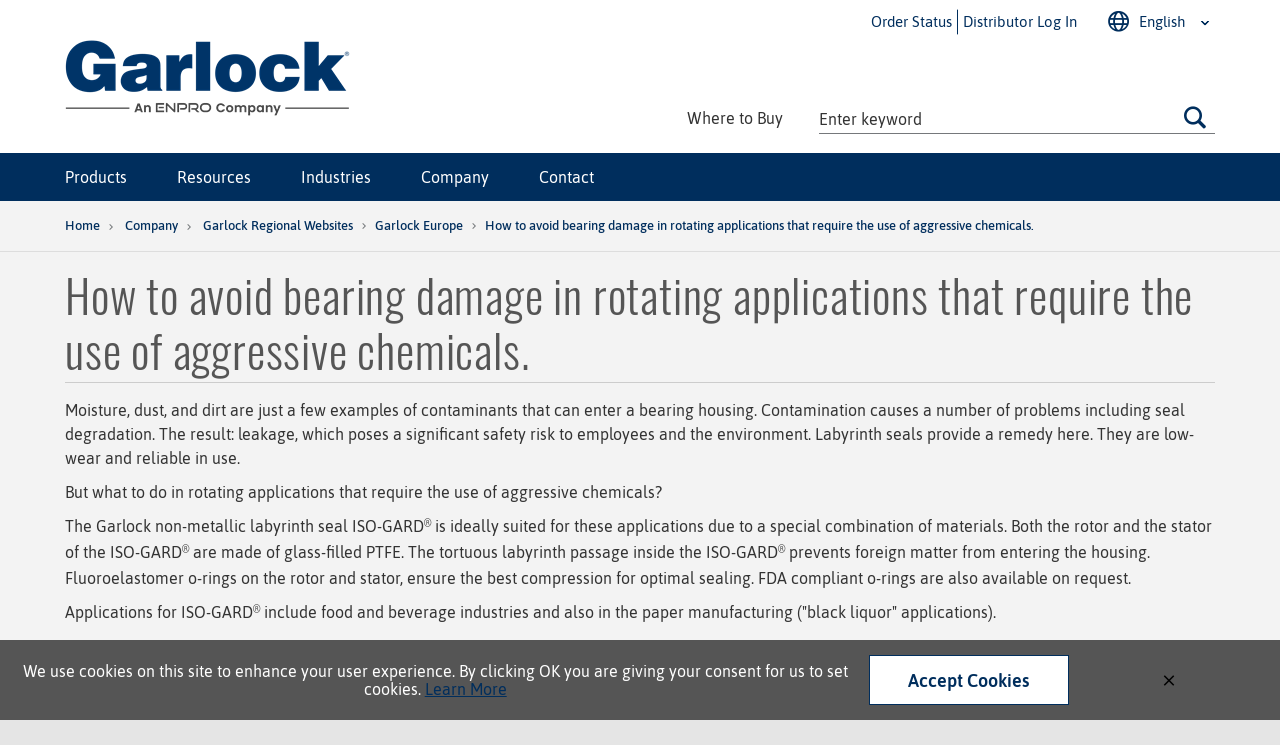

--- FILE ---
content_type: text/html; charset=utf-8
request_url: https://www.garlock.com/company/europe/avoid-damage-in-rotating-applications
body_size: 23429
content:
 

<!DOCTYPE html>


<html class="" lang="en" data-isCustomErrorEnabled="True">
<head>
    <script>if (dataLayer == null) {   var dataLayer = window.dataLayer || []; } let companyUid ='Guest'; let companyName = 'Guest'; if ('True') {companyName ='Guest'; } dataLayer.push({  companyUid, companyName            }) </script>

    


        <script>
            dataLayer = window.dataLayer || [];
            var authenticationState = 'Not Logged In';
            var userId = '';
            if (dataLayer.length > 0) {
                dataLayer[0]['Authentication State'] = authenticationState;
                dataLayer[0]['User ID'] = userId;
            } else {
                dataLayer.push({
                    'Authentication State': authenticationState,
                    'User ID': userId
                });
            }
        </script>
            <script>
                (function(w,d,s,l,i){w[l]=w[l]||[];w[l].push({'gtm.start':
                        new Date().getTime(),event:'gtm.js'});var f=d.getElementsByTagName(s)[0],
                        j=d.createElement(s),dl=l!='dataLayer'?'&l='+l:'';j.async=true;j.src=
                        '//www.googletagmanager.com/gtm.js?id='+i+dl;f.parentNode.insertBefore(j,f);
                })(window, document, 'script', 'dataLayer', 'GTM-T864W87');
            </script>

    <title>How to avoid bearing damage in rotating applications that require the use of aggressive chemicals. | Garlock</title>
    <meta property="og:type" content="website" />

    
    <meta id="ogTitle" property="og:title" content="How to avoid bearing damage in rotating applications that require the use of aggressive chemicals. | Garlock" />
    <meta id="ogImage" property="og:image" content="" />
    <meta id="ogUrl" property="og:url" content="https://www.garlock.com/company/europe/avoid-damage-in-rotating-applications" />

        <link rel="icon" href="https://dqiz9ty3090k2.cloudfront.net/userfiles/fav-icon/favicon.ico?t=638986621080207258" type="image/x-icon" />
        <link rel="apple-touch-icon image_src" href="https://dqiz9ty3090k2.cloudfront.net/userfiles/fav-icon/favicon.ico?t=638986621080207258">
        <!--[if IE]><link rel="shortcut icon" href="https://dqiz9ty3090k2.cloudfront.net/userfiles/fav-icon/favicon.ico?t=638986621080207258"/><![endif]-->
    <meta name="keywords" content="" />
    <meta name="description" content="" />
            <link rel="canonical" href="https://www.garlock.com/company/europe/avoid-damage-in-rotating-applications"/>
                <link rel="alternate" hreflang="es" href="https://www.garlock.com/es/company/europe/avoid-damage-in-rotating-applications"/>
            <link rel="alternate" hreflang="fr" href="https://www.garlock.com/company/europe/avoid-damage-in-rotating-applications?setContextLanguageCode=fr"/>
            <link rel="alternate" hreflang="de" href="https://www.garlock.com/de/company/europe/avoid-damage-in-rotating-applications"/>
            <link rel="alternate" hreflang="zh-Hans" href="https://www.garlock.com/company/europe/avoid-damage-in-rotating-applications?setContextLanguageCode=zh-Hans"/>
            <link rel="alternate" hreflang="en" href="https://www.garlock.com/company/europe/avoid-damage-in-rotating-applications?setContextLanguageCode=en"/>
    
    <meta charset="utf-8" />
    <meta name="viewport" content="width=device-width, initial-scale=1, minimum-scale=1, maximum-scale=1, user-scalable=no"/>


<link href="/bundles/fileThemes/GarlockTheme/styles1.css?v=hm205hPAjkOZlyNhzHaEpHA-DV5ic3qYhF2FimNsL7M1" rel="stylesheet"/>

    
<link href="/bundles/css/incontext/global.min.css?v=8SyvqMZ6rzzO13GUehC3w1TNQiR492DzkqlbOK8Dw0E1" rel="stylesheet"/>


    
    <base href="/">

    <style>
        [ng\:cloak], [ng-cloak], [data-ng-cloak], [x-ng-cloak], .ng-cloak, .x-ng-cloak {
            display: none !important;
        }
    </style>


    
    <script>
        var insite = insite || {};
        insite.hideHeader = true;
        insite.hideFooter = true;
    </script>

    
      <!-- DO NOT DELETE - KEEP IN MIND THIS LINES AFTER EACH INSITE UPGRADE -->
  <link rel="preload" href="https://fonts.googleapis.com/css?family=Oswald&display=swap" as="style">
  <link rel="stylesheet" href="https://fonts.googleapis.com/css?family=Oswald&display=swap"
</head>


<body ng-app="insite" ng-strict-di data-contentKey="5657">

    <noscript>
        <iframe src="//www.googletagmanager.com/ns.html?id=GTM-T864W87" height="0" width="0" style="display:none;visibility:hidden"></iframe>
    </noscript>

<div style="display: none;" class="cms-shell-controls">
    <button data-bind="click: $root.ToggleShell"><span class="cms-control-decoration"></span></button><span class="cms-control-label"></span>
</div>




<div ng-controller="LayoutController as vm">
  <div id="narrowNav"></div>
  <div id="nwrap">
    <div class="off-canvas panelwrap" role="panel-wrap">
      
      
      <div ng-hide="vm.hideHeader()" class="header-container">
        <style>
    #nav-warning { 
    background: #e87722;
    text-align: center;
    color: #fff;
    padding: 10px;
    margin-top: -15px;
margin-bottom: -16px;
}

    #nav-warning a { 
    text-align: center;
    color: #fff;
}

#hidden {
margin-top: -15px;
}


@media (max-width:766px) {
    #nav-warning { 
    margin-top: -7px;
}
}

@media (min-width: 47.9375em) {
  .updated-logo img {
    margin-bottom: -10px !important;
    aspect-ratio: 285 / 76 !important;
    max-width: 285px !important
 }
}

.updated-logo img {
    min-width: 165px !important;
    min-height: 44px !important;
}


</style>






    


        





<script type="text/javascript">
    var insite = insite || {};
    insite.navAdjustments = [];
</script>

<div ng-controller="TopNavController as vm" class="top-nav-container" ng-cloak dashboard-url="/MyAccount" vmi-dashboard-url="/MyAccount/VmiDashboard">
    <input type="hidden" id="tst_currentLanguage" value="{{::vm.session.language.id}}" />
    <div ng-if="vm.session.hasRfqUpdates" ng-cloak>
        <div class="head-msg">
            <span>
                You have new quote information.
                <a ng-href="{{::vm.dashboardUrl}}">View My Dashboard</a>
            </span>
            <a class="close-msg isc-closemsg" ng-click="vm.closeQuoteInformation()">×</a>
        </div>
    </div>

    <div class="top-content">
        




    </div>

    <div role="top-panel">
        <div class="top-slide">
            <div id="searchPanel">
                <isc-product-search id="narrowSearch" search-path="Search"></isc-product-search>
            </div>
            <div id="userPanel">
                <form>
                    <div class="row collapse"
                         ng-show="::((vm.session.isAuthenticated || vm.session.rememberMe) && !vm.session.isGuest)">
                        <div class="small-12 columns right">
                            <div class="inf-cust">
                                <span class="inf-label">Customer #:</span>
                                <span class="inf-value" id="tst_userNav_customerNumber"
                                      ng-bind="::vm.session.billTo.customerNumber"></span>
                            </div>
                            <div class="inf-ship">
                                <span class="inf-label">Ship To:</span>
                                <span class="inf-value">
                                    <span id="tst_userNav_shipToCompanyName"
                                          ng-bind="vm.session.shipTo.companyName"></span>
                                    <span id="tst_userNav_shipToName" ng-cloak
                                          ng-if="vm.session.shipTo.lastName || vm.session.shipTo.firstName">
                                        {{vm.session.shipTo.lastName}} {{vm.session.shipTo.firstName}},
                                    </span>
                                    <span ng-bind="vm.session.shipTo.fullAddress"></span>
                                </span>
                            </div>
                            <a ng-if="::vm.session.displayChangeCustomerLink"
                               href="/MyAccount/ChangeCustomer" id="tst_header_changeCustomer"
                               class="btn primary btn-change-custship">
                                Change Customer/Ship To
                            </a>
                        </div>
                        <div class="small-12 medium-12 large-12 columns int-settings"
                             ng-show="vm.languages.length > 1 || vm.currencies.length > 1">
                            <button class="btn tertiary isettings">
                                <span class="flag-ind"
                                      ng-if="vm.languages.length > 1 && vm.session.language && vm.session.language.imageFilePath">
                                    <img ng-cloak ng-src="{{::vm.session.language.imageFilePath}}"
                                         alt="{{::vm.session.language.description}}" />
                                </span>
                                <span class="language-code"
                                      ng-if="vm.languages.length > 1 && vm.session.language && !vm.session.language.imageFilePath"
                                      ng-bind="::vm.session.language.languageCode"></span>
                                <span class="currency-symbol" ng-if="vm.currencies.length > 1 && vm.session.currency"
                                      ng-bind="::vm.session.currency.currencySymbol"></span>
                                <span>International Settings</span>
                            </button>
                        </div>

                        <div class="small-12 columns user-info">
                            <div class="user-button">
                                <i class="social foundicon-torso"></i>
                                <span class="cust-name" ng-bind="'Welcome, ' + vm.session.userLabel"></span>
                                <span class="user-role" ng-if="::vm.session.userRoles"
                                      ng-bind="::('(' + vm.session.userRoles + ')')"></span>
                            </div>
                            
<a href="javascript:void(0)" class="sign-out fastClick tst_header_signOutButton"
    ng-click="vm.signOut('/')">
    <span>Sign Out</span>
</a>

                        </div>
                    </div>
                </form>
            </div>
            <div id="isettingsPanel">
                <form>
                    <div class="row collapse">
                        <div class="small-12 medium-6 large-6 columns isettings-multilang"
                             ng-if="vm.languages.length > 1">
                            <label>
                                <img ng-cloak ng-if="::vm.session.language.imageFilePath"
                                     ng-src="{{::vm.session.language.imageFilePath}}"
                                     alt="{{::vm.session.language.description}}" />
                                <span class="currency-symbol" ng-if="::!vm.session.language.imageFilePath"
                                      ng-bind="::vm.session.language.languageCode"></span>
                            </label>
                            <select id="currentLanguage" ng-model="vm.session.language"
                                    ng-options="language.description for language in vm.languages"
                                    ng-change="vm.setLanguage()">
                            </select>
                        </div>
                        <div class="small-12 medium-6 large-6 columns isettings-currency"
                             ng-if="vm.currencies.length > 1">
                            <label>
                                <span class="currency-symbol" ng-if="::vm.session.currency"
                                      ng-bind="::vm.session.currency.currencySymbol"></span>
                            </label>
                            <select id="currentCurrency" ng-model="vm.session.currency"
                                    ng-options="currency.description for currency in vm.currencies"
                                    ng-change="vm.setCurrency(null)">
                            </select>
                        </div>
                        <div class="ui-lock small-12 columns right isettings-buttons">
                            <button class="user-button btn secondary isettings-cancel">Cancel</button>
                        </div>
                    </div>
                </form>
            </div>
        </div>
    </div>

    <nav role="secondary-nav" class="header__secondary-nav">
        <ul role="user-nav" id="tst_userNav" class="user-nav">
            <!-- Adding new links on the header secondary nav -->
            <li class="user-nav--item user-nav--item__link" ng-cloak ng-show="::(vm.session && !vm.session.isAuthenticated)">
                <a href="/contact/ship-tracker" ng-cloak>
                    <span>Order Status</span>
                </a>
            </li>

            <li class="user-nav--item user-nav--item__sign-in" ng-cloak
                ng-show="::(vm.session && (!vm.session.isAuthenticated && !vm.session.rememberMe || vm.session.isGuest))">
                <a href="/MyAccount/SignIn" isc-redirect-to-sign-in return-to-url="true">
                    <i class="gl-icon gl-user"></i>
                    <span>Distributor Log In</span>
                </a>
            </li>
            <li class="user-nav--item"
                ng-show="::((vm.session.isAuthenticated || vm.session.rememberMe) && !vm.session.isGuest)">
                <a href="/MyAccount">
                    <i class="gl-icon gl-user"></i>
                    <span class="cust-name" ng-bind="'Welcome ' + vm.session.userLabel"></span>
                    <span class="company-name" ng-bind="', ' + vm.companyNameWithoutLocation" ng-cloak></span>
                </a>
                <a class="ex fastClick"><i class="foundicon-remove"></i></a>
            </li>
            <li class="user-nav--item" id="tst_fulfillmentMethod"
                ng-if="vm.accountSettings.enableWarehousePickup && vm.session && ((vm.session.isAuthenticated || vm.session.rememberMe) && !vm.session.isGuest)">
                <a href="" ng-click="vm.openDeliveryMethodPopup()">
                    <i class="gl-icon gl-ship"></i>
                    
<span data-test-selector="tst_header_fulfillmentMethodLink_shipToCompanyFullAddress"
    ng-if="vm.session.fulfillmentMethod === 'Ship' && ((vm.session.isAuthenticated || vm.session.rememberMe) && !vm.session.isGuest)"
    ng-bind="'Ship'"></span>
<span
    ng-if="(vm.session.fulfillmentMethod === 'Ship' || !vm.session.fulfillmentMethod)
                                  && ((!vm.session.isAuthenticated && !vm.session.rememberMe) || vm.session.isGuest)">Ship</span>
<span data-test-selector="tst_header_fulfillmentMethodLink_pickUpWarehouseAddress"
    ng-if="vm.session.fulfillmentMethod === 'PickUp'" ng-bind="'Pick up at' + ' ' + (vm.session.pickUpWarehouse ?
          (vm.session.pickUpWarehouse.description || vm.session.pickUpWarehouse.name) : '')"></span>

                </a>
            </li>
            <li class="user-nav--item user-nav--item__signout" ng-cloak
                ng-show="::((vm.session.isAuthenticated || vm.session.rememberMe) && !vm.session.isGuest)">
                
<a href="javascript:void(0)" class="sign-out fastClick tst_header_signOutButton"
    ng-click="vm.signOut('/')">
    <span>Sign Out</span>
</a>

            </li>
            <li class="user-nav--item user-nav--item__lang" ng-if="vm.languages.length > 1" id="tst_languageMenu">
                <a href="#">
                    <i class="gl-icon gl-lang"></i>
                    <span ng-bind="::vm.session.language.description"></span>
                </a>
                <ul class="user-nav--item__lang-options">
                    <li ng-repeat="language in vm.languages"
                        ng-class="{'lang-current': language.id === vm.session.language.id}" class="lang-item-option">
                        <a href="" ng-click="vm.setLanguage(language.id)" id="tst_languageMenu_{{language.id}}">
                            <span ng-bind="::language.description"></span>
                        </a>
                    </li>
                </ul>

            </li>
            <li class="user-nav--item" ng-if="vm.currencies.length > 1" id="tst_currencyMenu">
                <div class="sn-currency">
                    <ul>
                        <li class="has-sub">
                            <a id="tst_header_currentCurrency" href="#">
                                <span class="currency-symbol" ng-bind="::vm.session.currency.currencySymbol"></span>
                                <span class="currency-label" ng-bind="::vm.session.currency.description"></span>
                            </a>
                            <ul>
                                <li ng-repeat="currency in vm.currencies"
                                    ng-class="{'currency-current': currency.id === vm.session.currency.id}">
                                    <a href="" ng-click="vm.setCurrency(currency.id)"
                                       id="tst_currencyMenu_{{currency.id}}">
                                        <span class="currency-symbol" ng-bind="::currency.currencySymbol"></span>
                                        <span class="currency-label" ng-bind="::currency.description"></span>
                                    </a>
                                </li>
                            </ul>
                        </li>
                    </ul>
                </div>
            </li>

            <li role="mode-switch" ng-cloak ng-show="::(vm.displayModeSwitch)">
                <div class="sn-mode">
                    <ul>
                        <li class="has-sub">
                            <a href="#">
                                <span class="mode-desc">{{::(vm.currentNavigationMode === 'Vmi' ? 'Vendor Managed Inventory' : 'Storefront')}}</span>
                            </a>
                            <ul>
                                <li ng-class="{'mode-current': vm.currentNavigationMode === 'Storefront'}">
                                    <a href="" ng-click="vm.setMode('Storefront')">
                                        <span class="mode-desc">Storefront</span>
                                    </a>
                                </li>
                                <li ng-class="{'mode-current': vm.currentNavigationMode === 'Vmi'}">
                                    <a href="" ng-click="vm.setMode('Vmi')">
                                        <span class="mode-desc">Vendor Managed Inventory</span>
                                    </a>
                                </li>
                            </ul>
                        </li>
                    </ul>
                </div>
            </li>

            <li class="user-nav--item search-button">
                <a class="search fastClick" id="searchButton" href="#search">
                    <i class="gl-icon gl-search"></i><span>Search</span>
                </a>
                <a class="ex fastClick"><i class="foundicon-remove"></i></a>
            </li>
        </ul>
    </nav>

</div>

<header id="header" role="masthead" class="use-fastclick sign-in cms-rearrangeable" ng-controller="HeaderController as vm" ng-cloak>

    <input type="hidden" id="tst_currentUserId" value="{{::vm.session.userProfileId}}" />
    <input type="hidden" id="tst_currentCompanyName" value="{{::vm.session.billTo.companyName}}" />
    <input type="hidden" id="tst_currentCompanyNameWithoutLocation" value="{{vm.companyNameWithoutLocation}}" />
    <input type="hidden" id="tst_currentCustomerNumber" value="{{::vm.session.billTo.customerNumber}}" />
    <input type="hidden" id="tst_currentWebsite" value="{{vm.websiteName}}" />

    <div class="head-row">
        <div class="header-zone-container">
            <div class="header-zone lft">
                


    


        

<div class="widget-image updated-logo">
        <a class="cms-imageLink" href="/">
<img loading="lazy" src="https://dqiz9ty3090k2.cloudfront.net/userfiles/home-hero/garlock_enpro_tagline_header.png" alt="" style=" " />
</a>
</div>
    


            </div>
            
<li  ng-cloak ng-show="::((vm.session.isAuthenticated || vm.session.rememberMe) && !vm.session.isGuest)" id="tst_header_signOutButton" data-title="My Account" class="top-level-category top-level-item user-nav--item-account">

    <span class="nav-item-container">
        <a href="/MyAccount" onclick="insite.nav.uncheckBoxes('nav')">
            My Account
        </a>
        <label id="tst_mainMenu_nav_" for="nav-" class="toggle-sub"
            onclick="insite.nav.goToSubnav(this)"></label>
    </span>
    <input type="checkbox" name="nav" id="nav-" class="subnav-check" />
     <ul id="sub-" class="subnav sub-tier-panel second-level-subnav">
        

<li class="sub-item  top-level-item ">

    <a href="/MyAccount/SignIn"  ng-click="vm.hideB2CNav($event)" onclick="insite.nav.uncheckBoxes('nav')">
        <span class="sub-item-text">Sign In</span>
    </a>

</li>

    </ul>
</li>

            <div class="header-zone rt">
                


    


        <div class="widget-linklist clearfix header-links list-horizontal">
    <ul>
                    <li><a class="cms-linklist-linkitem" onclick="insite.nav.uncheckBoxes('nav')" href="/DealerLocator">Where to Buy</a></li>
            </ul>
</div>
    


                <isc-product-search id="wideSearch" search-path="Search"></isc-product-search>
            </div>
        </div>

        <div class="header-zone-container-nav full-width">
            <div class="header-zone-container-nav__content">
                <div class="isc-primary-nav prevent-li-below-window desktop-nav">

                    <ul>


    <li class="top-level-category top-level-item">


    <span class="nav-item-container">
        <a href="/catalog/products" gl-ellipsis="2" onclick="insite.nav.uncheckBoxes('nav')"
            class="prevent-click--tablet">Products</a>
        <label id="tst_mainMenu_nav_00000000-0000-0000-0000-000000000000" for="nav-d209bf05-abb4-44d9-ab27-ad960010a997" class="toggle-sub"
            onclick="insite.nav.goToSubnav(this)">&#9658;</label>
    </span>
    <input type="checkbox" name="nav" id="nav-d209bf05-abb4-44d9-ab27-ad960010a997" class="subnav-check" />


        
            <ul class="subnav sub-tier-panel second-level-subnav">
                <li data-title="Products" class="third-level-category third-level-item show-on-tablet">
                    <a href="/catalog/products" gl-ellipsis="2" onclick="insite.nav.uncheckBoxes('nav')">Products</a>
                </li>
                
                    <li class="second-level-category second-level-item">
                    
                    <span class="nav-item-container">
                        <a href="/catalog/products/bearing-protection" onclick="insite.nav.uncheckBoxes('nav')" gl-ellipsis="2">Bearing Protection</a>
                            
                                 <label id="tst_mainMenu_nav_00000000-0000-0000-0000-000000000000" for="nav-d326103c-f489-4667-84c0-ad9e00de7f4c" class="toggle-sub"
                                            onclick="insite.nav.goToSubnav(this)">&#9658;</label>
                            
                        
                    </span>
                    <input type="checkbox" name="nav" id="nav-d326103c-f489-4667-84c0-ad9e00de7f4c" class="subnav-check" />

                        
                            <ul class="subnav sub-tier-panel third-level-subnav">
                                
                                    <li class="third-level-category third-level-item">
                                        <a href="/catalog/products/bearing-protection/bearing-isolator-labyrinth-seals" onclick="insite.nav.uncheckBoxes('nav')">Bearing Isolator Labyrinth Seals</a>
                                    </li>
                                
                                    <li class="third-level-category third-level-item">
                                        <a href="/catalog/products/bearing-protection/oil-seals" onclick="insite.nav.uncheckBoxes('nav')">Oil Seals</a>
                                    </li>
                                
                            </ul>
                        
                    </li>
                
                    <li class="second-level-category second-level-item">
                    
                    <span class="nav-item-container">
                        <a href="/catalog/products/compression-packing" onclick="insite.nav.uncheckBoxes('nav')" gl-ellipsis="2">Compression Packing</a>
                            
                                 <label id="tst_mainMenu_nav_00000000-0000-0000-0000-000000000000" for="nav-b9ffb478-cce8-414b-956f-ad9c015a705a" class="toggle-sub"
                                            onclick="insite.nav.goToSubnav(this)">&#9658;</label>
                            
                        
                    </span>
                    <input type="checkbox" name="nav" id="nav-b9ffb478-cce8-414b-956f-ad9c015a705a" class="subnav-check" />

                        
                            <ul class="subnav sub-tier-panel third-level-subnav">
                                
                                    <li class="third-level-category third-level-item">
                                        <a href="/catalog/products/compression-packing/compression-packing-by-material" onclick="insite.nav.uncheckBoxes('nav')">Compression Packing by Material</a>
                                    </li>
                                
                                    <li class="third-level-category third-level-item">
                                        <a href="/catalog/products/compression-packing/compression-packing-by-use" onclick="insite.nav.uncheckBoxes('nav')">Compression Packing by Use</a>
                                    </li>
                                
                                    <li class="third-level-category third-level-item">
                                        <a href="/catalog/products/compression-packing/compression-packing-accessories" onclick="insite.nav.uncheckBoxes('nav')">Compression Packing Accessories</a>
                                    </li>
                                
                            </ul>
                        
                    </li>
                
                    <li class="second-level-category second-level-item">
                    
                    <span class="nav-item-container">
                        <a href="/catalog/products/diaphragms-for-pumps-and-valves" onclick="insite.nav.uncheckBoxes('nav')" gl-ellipsis="2">Diaphragms for Pumps and Valves</a>
                            
                                 <label id="tst_mainMenu_nav_00000000-0000-0000-0000-000000000000" for="nav-16a95b09-efc8-4dd2-9138-ad970039d397" class="toggle-sub"
                                            onclick="insite.nav.goToSubnav(this)">&#9658;</label>
                            
                        
                    </span>
                    <input type="checkbox" name="nav" id="nav-16a95b09-efc8-4dd2-9138-ad970039d397" class="subnav-check" />

                        
                            <ul class="subnav sub-tier-panel third-level-subnav">
                                
                                    <li class="third-level-category third-level-item">
                                        <a href="/catalog/products/diaphragms-for-pumps-and-valves/diaphragm-sheet-material" onclick="insite.nav.uncheckBoxes('nav')">Diaphragm Sheet Material</a>
                                    </li>
                                
                                    <li class="third-level-category third-level-item">
                                        <a href="/catalog/products/diaphragms-for-pumps-and-valves/diaphragms-for-pumps" onclick="insite.nav.uncheckBoxes('nav')">Diaphragms for Pumps</a>
                                    </li>
                                
                            </ul>
                        
                    </li>
                
                    <li class="second-level-category second-level-item">
                    
                    <span class="nav-item-container">
                        <a href="/catalog/products/joint-sealant-tape" onclick="insite.nav.uncheckBoxes('nav')" gl-ellipsis="2">ePTFE Joint Sealant</a>
                            
                        
                    </span>
                    <input type="checkbox" name="nav" id="nav-9df3dbef-678f-4a23-b153-ad970039d392" class="subnav-check" />

                        
                    </li>
                
                    <li class="second-level-category second-level-item">
                    
                    <span class="nav-item-container">
                        <a href="/catalog/products/expansion-joints" onclick="insite.nav.uncheckBoxes('nav')" gl-ellipsis="2">Expansion Joints</a>
                            
                                 <label id="tst_mainMenu_nav_00000000-0000-0000-0000-000000000000" for="nav-aa4af63f-7444-4204-bbac-ad97004a3878" class="toggle-sub"
                                            onclick="insite.nav.goToSubnav(this)">&#9658;</label>
                            
                        
                    </span>
                    <input type="checkbox" name="nav" id="nav-aa4af63f-7444-4204-bbac-ad97004a3878" class="subnav-check" />

                        
                            <ul class="subnav sub-tier-panel third-level-subnav">
                                
                                    <li class="third-level-category third-level-item">
                                        <a href="/catalog/products/expansion-joints/ducting-and-low-pressure" onclick="insite.nav.uncheckBoxes('nav')">Ducting and Low Pressure Expansion Joints</a>
                                    </li>
                                
                                    <li class="third-level-category third-level-item">
                                        <a href="/catalog/products/expansion-joints/piping-expansion-joints" onclick="insite.nav.uncheckBoxes('nav')">Piping Expansion Joints</a>
                                    </li>
                                
                                    <li class="third-level-category third-level-item">
                                        <a href="/catalog/products/expansion-joints/accessories-for-expansion-joints" onclick="insite.nav.uncheckBoxes('nav')">Accessories for Expansion Joints</a>
                                    </li>
                                
                            </ul>
                        
                    </li>
                
                    <li class="second-level-category second-level-item">
                    
                    <span class="nav-item-container">
                        <a href="/catalog/products/gaskets" onclick="insite.nav.uncheckBoxes('nav')" gl-ellipsis="2">Gaskets</a>
                            
                                 <label id="tst_mainMenu_nav_00000000-0000-0000-0000-000000000000" for="nav-90b624e7-c72a-495e-9cee-ad9e00ef13a7" class="toggle-sub"
                                            onclick="insite.nav.goToSubnav(this)">&#9658;</label>
                            
                        
                    </span>
                    <input type="checkbox" name="nav" id="nav-90b624e7-c72a-495e-9cee-ad9e00ef13a7" class="subnav-check" />

                        
                            <ul class="subnav sub-tier-panel third-level-subnav">
                                
                                    <li class="third-level-category third-level-item">
                                        <a href="/catalog/products/gaskets/gasket-sheet-material" onclick="insite.nav.uncheckBoxes('nav')">Gasket Sheet Material</a>
                                    </li>
                                
                                    <li class="third-level-category third-level-item">
                                        <a href="/catalog/products/gaskets/metallic-gaskets" onclick="insite.nav.uncheckBoxes('nav')">Metallic Gaskets</a>
                                    </li>
                                
                                    <li class="third-level-category third-level-item">
                                        <a href="/catalog/products/gaskets/non-metallic" onclick="insite.nav.uncheckBoxes('nav')">Non-Metallic Gaskets</a>
                                    </li>
                                
                                    <li class="third-level-category third-level-item">
                                        <a href="/catalog/products/gaskets/railroad-tank-car-gaskets" onclick="insite.nav.uncheckBoxes('nav')">Railroad Tank Car Gaskets</a>
                                    </li>
                                
                                    <li class="third-level-category third-level-item">
                                        <a href="/catalog/products/gaskets/sanitary-ptfe-gaskets" onclick="insite.nav.uncheckBoxes('nav')">Sanitary PTFE Gaskets</a>
                                    </li>
                                
                            </ul>
                        
                    </li>
                
                    <li class="second-level-category second-level-item">
                    
                    <span class="nav-item-container">
                        <a href="/catalog/products/hydraulic-components" onclick="insite.nav.uncheckBoxes('nav')" gl-ellipsis="2">Hydraulic Components</a>
                            
                                 <label id="tst_mainMenu_nav_00000000-0000-0000-0000-000000000000" for="nav-aeb687dc-fe67-4326-a181-ada20172dd6d" class="toggle-sub"
                                            onclick="insite.nav.goToSubnav(this)">&#9658;</label>
                            
                        
                    </span>
                    <input type="checkbox" name="nav" id="nav-aeb687dc-fe67-4326-a181-ada20172dd6d" class="subnav-check" />

                        
                            <ul class="subnav sub-tier-panel third-level-subnav">
                                
                                    <li class="third-level-category third-level-item">
                                        <a href="/catalog/products/hydraulic-components/chevron-v-ring-packing" onclick="insite.nav.uncheckBoxes('nav')">CHEVRON V-Ring Packing</a>
                                    </li>
                                
                            </ul>
                        
                    </li>
                
                    <li class="second-level-category second-level-item">
                    
                    <span class="nav-item-container">
                        <a href="/catalog/products/industrial-hose" onclick="insite.nav.uncheckBoxes('nav')" gl-ellipsis="2">Industrial Hose</a>
                            
                                 <label id="tst_mainMenu_nav_00000000-0000-0000-0000-000000000000" for="nav-ab88a31a-13e4-474d-95ae-ad970039d358" class="toggle-sub"
                                            onclick="insite.nav.goToSubnav(this)">&#9658;</label>
                            
                        
                    </span>
                    <input type="checkbox" name="nav" id="nav-ab88a31a-13e4-474d-95ae-ad970039d358" class="subnav-check" />

                        
                            <ul class="subnav sub-tier-panel third-level-subnav">
                                
                                    <li class="third-level-category third-level-item">
                                        <a href="/catalog/products/industrial-hose/industrial-discharge-hose" onclick="insite.nav.uncheckBoxes('nav')">Industrial Discharge Hose</a>
                                    </li>
                                
                                    <li class="third-level-category third-level-item">
                                        <a href="/catalog/products/industrial-hose/suction-hose" onclick="insite.nav.uncheckBoxes('nav')">Industrial Suction Hose</a>
                                    </li>
                                
                            </ul>
                        
                    </li>
                
                    <li class="second-level-category second-level-item">
                    
                    <span class="nav-item-container">
                        <a href="/catalog/products/mechanical-seals" onclick="insite.nav.uncheckBoxes('nav')" gl-ellipsis="2">Mechanical Seals</a>
                            
                                 <label id="tst_mainMenu_nav_00000000-0000-0000-0000-000000000000" for="nav-94edf470-ee7d-404d-b011-ad970039d397" class="toggle-sub"
                                            onclick="insite.nav.goToSubnav(this)">&#9658;</label>
                            
                        
                    </span>
                    <input type="checkbox" name="nav" id="nav-94edf470-ee7d-404d-b011-ad970039d397" class="subnav-check" />

                        
                            <ul class="subnav sub-tier-panel third-level-subnav">
                                
                                    <li class="third-level-category third-level-item">
                                        <a href="/catalog/products/mechanical-seals/cartridge-seals" onclick="insite.nav.uncheckBoxes('nav')">Cartridge Seals</a>
                                    </li>
                                
                                    <li class="third-level-category third-level-item">
                                        <a href="/catalog/products/mechanical-seals/component-seals" onclick="insite.nav.uncheckBoxes('nav')">Component Seals</a>
                                    </li>
                                
                            </ul>
                        
                    </li>
                
                    <li class="second-level-category second-level-item">
                    
                    <span class="nav-item-container">
                        <a href="/catalog/products/lubrikup-oil-production-seals" onclick="insite.nav.uncheckBoxes('nav')" gl-ellipsis="2">Oil Production Seals</a>
                            
                                 <label id="tst_mainMenu_nav_00000000-0000-0000-0000-000000000000" for="nav-8daf9570-cafb-4caa-8895-ada20172dd64" class="toggle-sub"
                                            onclick="insite.nav.goToSubnav(this)">&#9658;</label>
                            
                        
                    </span>
                    <input type="checkbox" name="nav" id="nav-8daf9570-cafb-4caa-8895-ada20172dd64" class="subnav-check" />

                        
                            <ul class="subnav sub-tier-panel third-level-subnav">
                                
                                    <li class="third-level-category third-level-item">
                                        <a href="/catalog/products/lubrikup-oil-production-seals/downhole-sucker-rod-pump-seals" onclick="insite.nav.uncheckBoxes('nav')">Downhole Sucker Rod Pump Seals</a>
                                    </li>
                                
                                    <li class="third-level-category third-level-item">
                                        <a href="/catalog/products/lubrikup-oil-production-seals/polished-rod-stuffing-box-packing" onclick="insite.nav.uncheckBoxes('nav')">Polished Rod Stuffing Box Packing</a>
                                    </li>
                                
                            </ul>
                        
                    </li>
                
                    <li class="second-level-category second-level-item">
                    
                    <span class="nav-item-container">
                        <a href="/catalog/products/pipe-casing-spacers-and-end-seals" onclick="insite.nav.uncheckBoxes('nav')" gl-ellipsis="2">Pipe Casing Spacers and End Seals</a>
                            
                                 <label id="tst_mainMenu_nav_00000000-0000-0000-0000-000000000000" for="nav-23aedcd8-3f95-450e-8078-ad970039d3a6" class="toggle-sub"
                                            onclick="insite.nav.goToSubnav(this)">&#9658;</label>
                            
                        
                    </span>
                    <input type="checkbox" name="nav" id="nav-23aedcd8-3f95-450e-8078-ad970039d3a6" class="subnav-check" />

                        
                            <ul class="subnav sub-tier-panel third-level-subnav">
                                
                                    <li class="third-level-category third-level-item">
                                        <a href="/catalog/products/pipe-casing-spacers-and-end-seals/casing-end-seals" onclick="insite.nav.uncheckBoxes('nav')">Casing End Seals</a>
                                    </li>
                                
                                    <li class="third-level-category third-level-item">
                                        <a href="/catalog/products/pipe-casing-spacers-and-end-seals/casing-spacers" onclick="insite.nav.uncheckBoxes('nav')">Casing Spacers</a>
                                    </li>
                                
                            </ul>
                        
                    </li>
                
                    <li class="second-level-category second-level-item">
                    
                    <span class="nav-item-container">
                        <a href="/catalog/products/ptfe-tape" onclick="insite.nav.uncheckBoxes('nav')" gl-ellipsis="2">PTFE Tape</a>
                            
                        
                    </span>
                    <input type="checkbox" name="nav" id="nav-eb7b25e8-3683-4b42-a4b7-ad97004a3839" class="subnav-check" />

                        
                    </li>
                
                    <li class="second-level-category second-level-item">
                    
                    <span class="nav-item-container">
                        <a href="/catalog/products/rotary-shaft-seals" onclick="insite.nav.uncheckBoxes('nav')" gl-ellipsis="2">Rotary Shaft Seals</a>
                            
                        
                    </span>
                    <input type="checkbox" name="nav" id="nav-a52d30fa-f1d6-43cd-a714-b03b01100513" class="subnav-check" />

                        
                    </li>
                
                    <li class="second-level-category second-level-item">
                    
                    <span class="nav-item-container">
                        <a href="/catalog/products/valves" onclick="insite.nav.uncheckBoxes('nav')" gl-ellipsis="2">Valves</a>
                            
                                 <label id="tst_mainMenu_nav_00000000-0000-0000-0000-000000000000" for="nav-de1c6bfc-d730-482f-9256-ad960010a9e6" class="toggle-sub"
                                            onclick="insite.nav.goToSubnav(this)">&#9658;</label>
                            
                        
                    </span>
                    <input type="checkbox" name="nav" id="nav-de1c6bfc-d730-482f-9256-ad960010a9e6" class="subnav-check" />

                        
                            <ul class="subnav sub-tier-panel third-level-subnav">
                                
                                    <li class="third-level-category third-level-item">
                                        <a href="/catalog/products/valves/butterfly-valves" onclick="insite.nav.uncheckBoxes('nav')">Butterfly Valves</a>
                                    </li>
                                
                                    <li class="third-level-category third-level-item">
                                        <a href="/catalog/products/valves/valve-accessories" onclick="insite.nav.uncheckBoxes('nav')">Valve Accessories</a>
                                    </li>
                                
                            </ul>
                        
                    </li>
                
                    <li class="second-level-category second-level-item">
                    
                    <span class="nav-item-container">
                        <a href="/catalog/products/wall-penetration-products" onclick="insite.nav.uncheckBoxes('nav')" gl-ellipsis="2">Wall Penetration Products</a>
                            
                                 <label id="tst_mainMenu_nav_00000000-0000-0000-0000-000000000000" for="nav-b7305042-f6f8-4846-8d45-ada20172dd50" class="toggle-sub"
                                            onclick="insite.nav.goToSubnav(this)">&#9658;</label>
                            
                        
                    </span>
                    <input type="checkbox" name="nav" id="nav-b7305042-f6f8-4846-8d45-ada20172dd50" class="subnav-check" />

                        
                            <ul class="subnav sub-tier-panel third-level-subnav">
                                
                                    <li class="third-level-category third-level-item">
                                        <a href="/catalog/products/wall-penetration-products/link-seal" onclick="insite.nav.uncheckBoxes('nav')">LINK-SEAL Modular Pipe Seals</a>
                                    </li>
                                
                                    <li class="third-level-category third-level-item">
                                        <a href="/catalog/products/wall-penetration-products/penetration-sleeves-and-disks" onclick="insite.nav.uncheckBoxes('nav')">Penetration Sleeves and Disks</a>
                                    </li>
                                
                            </ul>
                        
                    </li>
                
                    <li class="second-level-category second-level-item">
                    
                    <span class="nav-item-container">
                        <a href="/catalog/products/water-infiltration-sealing-systems" onclick="insite.nav.uncheckBoxes('nav')" gl-ellipsis="2">Water Infiltration Sealing Systems</a>
                            
                                 <label id="tst_mainMenu_nav_00000000-0000-0000-0000-000000000000" for="nav-2987c810-6697-47e6-9fb9-ada20172dd8f" class="toggle-sub"
                                            onclick="insite.nav.goToSubnav(this)">&#9658;</label>
                            
                        
                    </span>
                    <input type="checkbox" name="nav" id="nav-2987c810-6697-47e6-9fb9-ada20172dd8f" class="subnav-check" />

                        
                            <ul class="subnav sub-tier-panel third-level-subnav">
                                
                                    <li class="third-level-category third-level-item">
                                        <a href="/catalog/products/water-infiltration-sealing-systems/boa-tape" onclick="insite.nav.uncheckBoxes('nav')">Boa-Tape Water Infiltration Sealing System</a>
                                    </li>
                                
                                    <li class="third-level-category third-level-item">
                                        <a href="/catalog/products/water-infiltration-sealing-systems/riser-wrap" onclick="insite.nav.uncheckBoxes('nav')">Riser-Wrap Water Infiltration Sealing System</a>
                                    </li>
                                
                            </ul>
                        
                    </li>
                
            </ul>
        
    </li>



<li data-title="Resources" class="top-level-category top-level-item">
    <span class="nav-item-container">
        <a href="/resources" gl-ellipsis="2" onclick="insite.nav.uncheckBoxes('nav')"
            class="prevent-click--tablet">Resources</a>
        <label id="tst_mainMenu_nav_1126" for="nav-1126" class="toggle-sub"
            onclick="insite.nav.goToSubnav(this)">&#9658;</label>
    </span>
    <input type="checkbox" name="nav" id="nav-1126" class="subnav-check" />
    <ul id="sub-1126" class="subnav sub-tier-panel second-level-subnav">
        <li class="sub-heading second-level-category second-level-item">Resources</li>
        <li data-title="Resources" class="third-level-category third-level-item show-on-tablet">
            <a href="/resources" gl-ellipsis="2" onclick="insite.nav.uncheckBoxes('nav')">Resources</a>
        </li>
        
        


<li data-title="Document Finder" class="third-level-category third-level-item">
    <a href="/resources/document-finder" onclick="insite.nav.uncheckBoxes('nav')"  gl-ellipsis="2">Document Finder</a>
</li>


        
        


<li data-title="Webinars" class="third-level-category third-level-item">
    <a href="/resources/webinars" onclick="insite.nav.uncheckBoxes('nav')"  gl-ellipsis="2">Webinars</a>
</li>


        
        


<li data-title="Case Studies" class="third-level-category third-level-item">
    <a href="/resources/case-studies" onclick="insite.nav.uncheckBoxes('nav')"  gl-ellipsis="2">Case Studies</a>
</li>


        
        


<li data-title="Training" class="third-level-category third-level-item">
    <a href="/resources/training" onclick="insite.nav.uncheckBoxes('nav')"  gl-ellipsis="2">Training</a>
</li>


        
        


<li data-title="Technical Manuals" class="third-level-category third-level-item">
    <a href="/resources/technical-manuals" onclick="insite.nav.uncheckBoxes('nav')"  gl-ellipsis="2">Technical Manuals</a>
</li>


        
        


<li data-title="Tools And Calculators " class="top-level-category top-level-item">
    <span class="nav-item-container">
        <a href="/resources/tools" gl-ellipsis="2" onclick="insite.nav.uncheckBoxes('nav')"
            class="prevent-click--tablet">Tools And Calculators </a>
        <label id="tst_mainMenu_nav_1432" for="nav-1432" class="toggle-sub"
            onclick="insite.nav.goToSubnav(this)">&#9658;</label>
    </span>
    <input type="checkbox" name="nav" id="nav-1432" class="subnav-check" />
    <ul id="sub-1432" class="subnav sub-tier-panel second-level-subnav">
        <li class="sub-heading second-level-category second-level-item">Tools And Calculators </li>
        <li data-title="Tools And Calculators " class="third-level-category third-level-item show-on-tablet">
            <a href="/resources/tools" gl-ellipsis="2" onclick="insite.nav.uncheckBoxes('nav')">Tools And Calculators </a>
        </li>
        
        


<li data-title="LINK-SEAL® Calculator" class="third-level-category third-level-item">
    <a href="/resources/tools/link-seal-calculator" onclick="insite.nav.uncheckBoxes('nav')"  gl-ellipsis="2">LINK-SEAL® Calculator</a>
</li>


        
        


<li data-title="Engineering Conversion Tables" class="third-level-category third-level-item">
    <a href="/resources/tools/conversion-tables" onclick="insite.nav.uncheckBoxes('nav')"  gl-ellipsis="2">Engineering Conversion Tables</a>
</li>


        
        


<li data-title="KLOZURE® Competitor Interchange Cross Reference" class="third-level-category third-level-item">
    <a href="/resources/tools/klozure-interchange" onclick="insite.nav.uncheckBoxes('nav')"  gl-ellipsis="2">KLOZURE® Competitor Interchange Cross Reference</a>
</li>


        
        


<li data-title="TUFF-RAIL® Manway Gasket Selector" class="third-level-category third-level-item">
    <a href="/resources/tools/tuff-rail-manway-gasket-selector" onclick="insite.nav.uncheckBoxes('nav')"  gl-ellipsis="2">TUFF-RAIL® Manway Gasket Selector</a>
</li>


        
        


<li data-title="Gasket Calculator (Excel Spreadsheet)" class="third-level-category third-level-item">
    <a href="/resources/tools/gasket-calculator" onclick="insite.nav.uncheckBoxes('nav')"  gl-ellipsis="2">Gasket Calculator (Excel Spreadsheet)</a>
</li>


        
    </ul>
</li>


        
        


<li data-title="Videos" class="third-level-category third-level-item">
    <a href="/resources/videos" onclick="insite.nav.uncheckBoxes('nav')"  gl-ellipsis="2">Videos</a>
</li>


        
        


<li data-title="Frequently Asked Questions" class="third-level-category third-level-item">
    <a href="/resources/frequently-asked-questions" onclick="insite.nav.uncheckBoxes('nav')"  gl-ellipsis="2">Frequently Asked Questions</a>
</li>


        
        


<li data-title="Technical Articles" class="third-level-category third-level-item">
    <a href="/resources/technical-articles" onclick="insite.nav.uncheckBoxes('nav')"  gl-ellipsis="2">Technical Articles</a>
</li>


        
        


<li data-title="Safety and Material Data Sheets" class="third-level-category third-level-item">
    <a href="/resources/safety-data-sheets" onclick="insite.nav.uncheckBoxes('nav')"  gl-ellipsis="2">Safety and Material Data Sheets</a>
</li>


        
    </ul>
</li>




<li data-title="Industries" class="top-level-category top-level-item">
    <span class="nav-item-container">
        <a href="/industries" gl-ellipsis="2" onclick="insite.nav.uncheckBoxes('nav')"
            class="prevent-click--tablet">Industries</a>
        <label id="tst_mainMenu_nav_7391" for="nav-7391" class="toggle-sub"
            onclick="insite.nav.goToSubnav(this)">&#9658;</label>
    </span>
    <input type="checkbox" name="nav" id="nav-7391" class="subnav-check" />
    <ul id="sub-7391" class="subnav sub-tier-panel second-level-subnav">
        <li class="sub-heading second-level-category second-level-item">Industries</li>
        <li data-title="Industries" class="third-level-category third-level-item show-on-tablet">
            <a href="/industries" gl-ellipsis="2" onclick="insite.nav.uncheckBoxes('nav')">Industries</a>
        </li>
        
        


<li data-title="Aerospace" class="third-level-category third-level-item">
    <a href="/industries/aerospace" onclick="insite.nav.uncheckBoxes('nav')"  gl-ellipsis="2">Aerospace</a>
</li>


        
        


<li data-title="Battery Manufacturing" class="third-level-category third-level-item">
    <a href="/industries/battery" onclick="insite.nav.uncheckBoxes('nav')"  gl-ellipsis="2">Battery Manufacturing</a>
</li>


        
        


<li data-title="Chemical Processing" class="third-level-category third-level-item">
    <a href="/industries/chemical-processing" onclick="insite.nav.uncheckBoxes('nav')"  gl-ellipsis="2">Chemical Processing</a>
</li>


        
        


<li data-title="Engineering, Procurement, Construction" class="third-level-category third-level-item">
    <a href="/industries/engineering-procurement-construction" onclick="insite.nav.uncheckBoxes('nav')"  gl-ellipsis="2">Engineering, Procurement, Construction</a>
</li>


        
        


<li data-title="Food and Beverage" class="third-level-category third-level-item">
    <a href="/industries/food-and-beverage" onclick="insite.nav.uncheckBoxes('nav')"  gl-ellipsis="2">Food and Beverage</a>
</li>


        
        


<li data-title="Hydrogen" class="third-level-category third-level-item">
    <a href="/industries/hydrogen" onclick="insite.nav.uncheckBoxes('nav')"  gl-ellipsis="2">Hydrogen</a>
</li>


        
        


<li data-title="Marine" class="third-level-category third-level-item">
    <a href="/industries/marine" onclick="insite.nav.uncheckBoxes('nav')"  gl-ellipsis="2">Marine</a>
</li>


        
        


<li data-title="Mining" class="third-level-category third-level-item">
    <a href="/industries/mining" onclick="insite.nav.uncheckBoxes('nav')"  gl-ellipsis="2">Mining</a>
</li>


        
        


<li data-title="Nuclear" class="third-level-category third-level-item">
    <a href="/industries/nuclear" onclick="insite.nav.uncheckBoxes('nav')"  gl-ellipsis="2">Nuclear</a>
</li>


        
        


<li data-title="OEM and Custom" class="third-level-category third-level-item">
    <a href="/industries/oem-and-custom" onclick="insite.nav.uncheckBoxes('nav')"  gl-ellipsis="2">OEM and Custom</a>
</li>


        
        


<li data-title="Oil and Gas" class="third-level-category third-level-item">
    <a href="/industries/oil-and-gas" onclick="insite.nav.uncheckBoxes('nav')"  gl-ellipsis="2">Oil and Gas</a>
</li>


        
        


<li data-title="Pharmaceutical" class="third-level-category third-level-item">
    <a href="/industries/pharmaceutical" onclick="insite.nav.uncheckBoxes('nav')"  gl-ellipsis="2">Pharmaceutical</a>
</li>


        
        


<li data-title="Power Generation" class="third-level-category third-level-item">
    <a href="/industries/power-generation" onclick="insite.nav.uncheckBoxes('nav')"  gl-ellipsis="2">Power Generation</a>
</li>


        
        


<li data-title="Primary Metals" class="third-level-category third-level-item">
    <a href="/industries/primary-metals" onclick="insite.nav.uncheckBoxes('nav')"  gl-ellipsis="2">Primary Metals</a>
</li>


        
        


<li data-title="Pulp and Paper" class="third-level-category third-level-item">
    <a href="/industries/pulp-and-paper" onclick="insite.nav.uncheckBoxes('nav')"  gl-ellipsis="2">Pulp and Paper</a>
</li>


        
        


<li data-title="Semiconductor" class="third-level-category third-level-item">
    <a href="/industries/semiconductor" onclick="insite.nav.uncheckBoxes('nav')"  gl-ellipsis="2">Semiconductor</a>
</li>


        
        


<li data-title="Water and Wastewater" class="third-level-category third-level-item">
    <a href="/industries/water-and-wastewater" onclick="insite.nav.uncheckBoxes('nav')"  gl-ellipsis="2">Water and Wastewater</a>
</li>


        
    </ul>
</li>




<li data-title="Company" class="top-level-category top-level-item">
    <span class="nav-item-container">
        <a href="/company" gl-ellipsis="2" onclick="insite.nav.uncheckBoxes('nav')"
            class="prevent-click--tablet">Company</a>
        <label id="tst_mainMenu_nav_1615" for="nav-1615" class="toggle-sub"
            onclick="insite.nav.goToSubnav(this)">&#9658;</label>
    </span>
    <input type="checkbox" name="nav" id="nav-1615" class="subnav-check" />
    <ul id="sub-1615" class="subnav sub-tier-panel second-level-subnav">
        <li class="sub-heading second-level-category second-level-item">Company</li>
        <li data-title="Company" class="third-level-category third-level-item show-on-tablet">
            <a href="/company" gl-ellipsis="2" onclick="insite.nav.uncheckBoxes('nav')">Company</a>
        </li>
        
        


<li data-title="About Us" class="top-level-category top-level-item">
    <span class="nav-item-container">
        <a href="/company/about-us" gl-ellipsis="2" onclick="insite.nav.uncheckBoxes('nav')"
            class="prevent-click--tablet">About Us</a>
        <label id="tst_mainMenu_nav_5196" for="nav-5196" class="toggle-sub"
            onclick="insite.nav.goToSubnav(this)">&#9658;</label>
    </span>
    <input type="checkbox" name="nav" id="nav-5196" class="subnav-check" />
    <ul id="sub-5196" class="subnav sub-tier-panel second-level-subnav">
        <li class="sub-heading second-level-category second-level-item">About Us</li>
        <li data-title="About Us" class="third-level-category third-level-item show-on-tablet">
            <a href="/company/about-us" gl-ellipsis="2" onclick="insite.nav.uncheckBoxes('nav')">About Us</a>
        </li>
        
        


<li data-title="Proud to Be an Enpro Company" class="third-level-category third-level-item">
    <a href="/company/about-us/a-proud-enpro-company" onclick="insite.nav.uncheckBoxes('nav')"  gl-ellipsis="2">Proud to Be an Enpro Company</a>
</li>


        
    </ul>
</li>


        
        


<li data-title="Garlock Brands" class="top-level-category top-level-item">
    <span class="nav-item-container">
        <a href="/company/garlock-brands" gl-ellipsis="2" onclick="insite.nav.uncheckBoxes('nav')"
            class="prevent-click--tablet">Garlock Brands</a>
        <label id="tst_mainMenu_nav_4453" for="nav-4453" class="toggle-sub"
            onclick="insite.nav.goToSubnav(this)">&#9658;</label>
    </span>
    <input type="checkbox" name="nav" id="nav-4453" class="subnav-check" />
    <ul id="sub-4453" class="subnav sub-tier-panel second-level-subnav">
        <li class="sub-heading second-level-category second-level-item">Garlock Brands</li>
        <li data-title="Garlock Brands" class="third-level-category third-level-item show-on-tablet">
            <a href="/company/garlock-brands" gl-ellipsis="2" onclick="insite.nav.uncheckBoxes('nav')">Garlock Brands</a>
        </li>
        
        


<li data-title="BLUE-GARD®" class="third-level-category third-level-item">
    <a href="/company/garlock-brands/blue-gard" onclick="insite.nav.uncheckBoxes('nav')"  gl-ellipsis="2">BLUE-GARD®</a>
</li>


        
        


<li data-title="CMG XC" class="third-level-category third-level-item">
    <a href="/company/garlock-brands/CMG-XC" onclick="insite.nav.uncheckBoxes('nav')"  gl-ellipsis="2">CMG XC</a>
</li>


        
        


<li data-title="GYLON®" class="third-level-category third-level-item">
    <a href="/company/garlock-brands/gylon" onclick="insite.nav.uncheckBoxes('nav')"  gl-ellipsis="2">GYLON®</a>
</li>


        
        


<li data-title="KLOZURE®" class="third-level-category third-level-item">
    <a href="/company/garlock-brands/klozure" onclick="insite.nav.uncheckBoxes('nav')"  gl-ellipsis="2">KLOZURE®</a>
</li>


        
        


<li data-title="LINK-SEAL®" class="third-level-category third-level-item">
    <a href="/company/garlock-brands/link-seal" onclick="insite.nav.uncheckBoxes('nav')"  gl-ellipsis="2">LINK-SEAL®</a>
</li>


        
        


<li data-title="ONE-UP®" class="third-level-category third-level-item">
    <a href="/company/garlock-brands/one-up" onclick="insite.nav.uncheckBoxes('nav')"  gl-ellipsis="2">ONE-UP®</a>
</li>


        
        


<li data-title="LUBRIKUP®" class="third-level-category third-level-item">
    <a href="/company/garlock-brands/lubrikup" onclick="insite.nav.uncheckBoxes('nav')"  gl-ellipsis="2">LUBRIKUP®</a>
</li>


        
        


<li data-title="PS-SEAL®" class="third-level-category third-level-item">
    <a href="/company/garlock-brands/ps-seal" onclick="insite.nav.uncheckBoxes('nav')"  gl-ellipsis="2">PS-SEAL®</a>
</li>


        
        


<li data-title="THERMa-PUR®" class="third-level-category third-level-item">
    <a href="/company/garlock-brands/therma-pur" onclick="insite.nav.uncheckBoxes('nav')"  gl-ellipsis="2">THERMa-PUR®</a>
</li>


        
        


<li data-title="TUFF-RAIL®" class="third-level-category third-level-item">
    <a href="/company/garlock-brands/tuff-rail" onclick="insite.nav.uncheckBoxes('nav')"  gl-ellipsis="2">TUFF-RAIL®</a>
</li>


        
    </ul>
</li>


        
        


<li data-title="Featured North American Distributors" class="third-level-category third-level-item">
    <a href="/company/featured-north-american-distributors" onclick="insite.nav.uncheckBoxes('nav')"  gl-ellipsis="2">Featured North American Distributors</a>
</li>


        
        


<li data-title="News and Events" class="third-level-category third-level-item">
    <a href="/company/news-and-events" onclick="insite.nav.uncheckBoxes('nav')"  gl-ellipsis="2">News and Events</a>
</li>


        
        


<li data-title="Garlock Regional Websites" class="top-level-category top-level-item">
    <span class="nav-item-container">
        <a href="/company/garlock-regional-websites" gl-ellipsis="2" onclick="insite.nav.uncheckBoxes('nav')"
            class="prevent-click--tablet">Garlock Regional Websites</a>
        <label id="tst_mainMenu_nav_3038" for="nav-3038" class="toggle-sub"
            onclick="insite.nav.goToSubnav(this)">&#9658;</label>
    </span>
    <input type="checkbox" name="nav" id="nav-3038" class="subnav-check" />
    <ul id="sub-3038" class="subnav sub-tier-panel second-level-subnav">
        <li class="sub-heading second-level-category second-level-item">Garlock Regional Websites</li>
        <li data-title="Garlock Regional Websites" class="third-level-category third-level-item show-on-tablet">
            <a href="/company/garlock-regional-websites" gl-ellipsis="2" onclick="insite.nav.uncheckBoxes('nav')">Garlock Regional Websites</a>
        </li>
        
        


<li data-title="Garlock Australia" class="third-level-category third-level-item">
    <a href="/company/region/australia" onclick="insite.nav.uncheckBoxes('nav')"  gl-ellipsis="2">Garlock Australia</a>
</li>


        
        


<li data-title="Garlock Europe" class="third-level-category third-level-item">
    <a href="/company/europe" onclick="insite.nav.uncheckBoxes('nav')"  gl-ellipsis="2">Garlock Europe</a>
</li>


        
        


<li data-title="Garlock China" class="third-level-category third-level-item">
    <a href="/company/region/china" onclick="insite.nav.uncheckBoxes('nav')"  gl-ellipsis="2">Garlock China</a>
</li>


        
        


<li data-title="Garlock Singapore" class="third-level-category third-level-item">
    <a href="/company/region/singapore" onclick="insite.nav.uncheckBoxes('nav')"  gl-ellipsis="2">Garlock Singapore</a>
</li>


        
        


<li data-title="Garlock Taiwan" class="third-level-category third-level-item">
    <a href="/company/region/taiwan" onclick="insite.nav.uncheckBoxes('nav')"  gl-ellipsis="2">Garlock Taiwan</a>
</li>


        
    </ul>
</li>


        
        


<li data-title="Literature Portal" class="third-level-category third-level-item">
    <a href="/company/literature" onclick="insite.nav.uncheckBoxes('nav')"  gl-ellipsis="2">Literature Portal</a>
</li>


        
        


<li data-title="Careers" class="third-level-category third-level-item">
    <a href="/company/careers" onclick="insite.nav.uncheckBoxes('nav')"  gl-ellipsis="2">Careers</a>
</li>


        
    </ul>
</li>




<li data-title="Contact" class="top-level-category top-level-item">
    <span class="nav-item-container">
        <a href="/contact" gl-ellipsis="2" onclick="insite.nav.uncheckBoxes('nav')"
            class="prevent-click--tablet">Contact</a>
        <label id="tst_mainMenu_nav_1664" for="nav-1664" class="toggle-sub"
            onclick="insite.nav.goToSubnav(this)">&#9658;</label>
    </span>
    <input type="checkbox" name="nav" id="nav-1664" class="subnav-check" />
    <ul id="sub-1664" class="subnav sub-tier-panel second-level-subnav">
        <li class="sub-heading second-level-category second-level-item">Contact</li>
        <li data-title="Contact" class="third-level-category third-level-item show-on-tablet">
            <a href="/contact" gl-ellipsis="2" onclick="insite.nav.uncheckBoxes('nav')">Contact</a>
        </li>
        
        


<li data-title="Contact Us" class="third-level-category third-level-item">
    <a href="/contact-us" onclick="insite.nav.uncheckBoxes('nav')"  gl-ellipsis="2">Contact Us</a>
</li>


        
        


<li data-title="Locations" class="third-level-category third-level-item">
    <a href="/contact/locations" onclick="insite.nav.uncheckBoxes('nav')"  gl-ellipsis="2">Locations</a>
</li>


        
        


<li data-title="Where to Buy" class="third-level-category third-level-item">
    <a href="/DealerLocator" onclick="insite.nav.uncheckBoxes('nav')"  gl-ellipsis="2">Where to Buy</a>
</li>


        
        


<li data-title="Order Status" class="third-level-category third-level-item">
    <a href="/contact/ship-tracker" onclick="insite.nav.uncheckBoxes('nav')"  gl-ellipsis="2">Order Status</a>
</li>


        
    </ul>
</li>

</ul>

                                        <div class="isc-primary-nav-top">
                        <!-- To Do 3.7.1 - change navigation back function to use below label element -->
                        <label class="toggle isc-primary-nav-back isc-hidden" onclick="insite.nav.goBack()"
                               title="Back">&#9668;</label>
                        <label class="toggle close-all" onclick="insite.nav.uncheckBoxes('nav')">&times;</label>
                    </div>
                </div>
            </div>
        </div>
        <div class="isc-nav-bar">
            <div class="mobile-nav">
                <div class="mobile-nav__item">
                    <label for="main-nav-check" onclick="insite.nav.activatePanel()" title="Menu">
                        <i class="gl-icon gl-menu"></i>
                    </label>
                </div>
                <div class="mobile-nav__item mobile-nav__item--logo">


    


        

<div class="widget-image updated-logo">
        <a class="cms-imageLink" href="/">
<img loading="lazy" src="https://dqiz9ty3090k2.cloudfront.net/userfiles/home-hero/garlock_enpro_tagline_header.png" alt="" style=" " />
</a>
</div>
    

</div>
                <div class="mobile-nav__item">
                                    </div>

            </div>
        </div>
    </div>
    <div class="ui-lock"></div>
</header>
<div class="ui-lock"></div>

<div class="container nav-container">
    <div id="wideNav">
        <input type="checkbox" name="nav" id="main-nav-check" />
        <div class="isc-primary-nav prevent-li-below-window desktop-nav" ng-controller="HeaderController as vm">
            
            <ul>


    <li class="top-level-category top-level-item">


    <span class="nav-item-container">
        <a href="/catalog/products" gl-ellipsis="2" onclick="insite.nav.uncheckBoxes('nav')"
            class="prevent-click--tablet">Products</a>
        <label id="tst_mainMenu_nav_00000000-0000-0000-0000-000000000000" for="nav-d209bf05-abb4-44d9-ab27-ad960010a997" class="toggle-sub"
            onclick="insite.nav.goToSubnav(this)">&#9658;</label>
    </span>
    <input type="checkbox" name="nav" id="nav-d209bf05-abb4-44d9-ab27-ad960010a997" class="subnav-check" />


        
            <ul class="subnav sub-tier-panel second-level-subnav">
                <li data-title="Products" class="third-level-category third-level-item show-on-tablet">
                    <a href="/catalog/products" gl-ellipsis="2" onclick="insite.nav.uncheckBoxes('nav')">Products</a>
                </li>
                
                    <li class="second-level-category second-level-item">
                    
                    <span class="nav-item-container">
                        <a href="/catalog/products/bearing-protection" onclick="insite.nav.uncheckBoxes('nav')" gl-ellipsis="2">Bearing Protection</a>
                            
                                 <label id="tst_mainMenu_nav_00000000-0000-0000-0000-000000000000" for="nav-d326103c-f489-4667-84c0-ad9e00de7f4c" class="toggle-sub"
                                            onclick="insite.nav.goToSubnav(this)">&#9658;</label>
                            
                        
                    </span>
                    <input type="checkbox" name="nav" id="nav-d326103c-f489-4667-84c0-ad9e00de7f4c" class="subnav-check" />

                        
                            <ul class="subnav sub-tier-panel third-level-subnav">
                                
                                    <li class="third-level-category third-level-item">
                                        <a href="/catalog/products/bearing-protection/bearing-isolator-labyrinth-seals" onclick="insite.nav.uncheckBoxes('nav')">Bearing Isolator Labyrinth Seals</a>
                                    </li>
                                
                                    <li class="third-level-category third-level-item">
                                        <a href="/catalog/products/bearing-protection/oil-seals" onclick="insite.nav.uncheckBoxes('nav')">Oil Seals</a>
                                    </li>
                                
                            </ul>
                        
                    </li>
                
                    <li class="second-level-category second-level-item">
                    
                    <span class="nav-item-container">
                        <a href="/catalog/products/compression-packing" onclick="insite.nav.uncheckBoxes('nav')" gl-ellipsis="2">Compression Packing</a>
                            
                                 <label id="tst_mainMenu_nav_00000000-0000-0000-0000-000000000000" for="nav-b9ffb478-cce8-414b-956f-ad9c015a705a" class="toggle-sub"
                                            onclick="insite.nav.goToSubnav(this)">&#9658;</label>
                            
                        
                    </span>
                    <input type="checkbox" name="nav" id="nav-b9ffb478-cce8-414b-956f-ad9c015a705a" class="subnav-check" />

                        
                            <ul class="subnav sub-tier-panel third-level-subnav">
                                
                                    <li class="third-level-category third-level-item">
                                        <a href="/catalog/products/compression-packing/compression-packing-by-material" onclick="insite.nav.uncheckBoxes('nav')">Compression Packing by Material</a>
                                    </li>
                                
                                    <li class="third-level-category third-level-item">
                                        <a href="/catalog/products/compression-packing/compression-packing-by-use" onclick="insite.nav.uncheckBoxes('nav')">Compression Packing by Use</a>
                                    </li>
                                
                                    <li class="third-level-category third-level-item">
                                        <a href="/catalog/products/compression-packing/compression-packing-accessories" onclick="insite.nav.uncheckBoxes('nav')">Compression Packing Accessories</a>
                                    </li>
                                
                            </ul>
                        
                    </li>
                
                    <li class="second-level-category second-level-item">
                    
                    <span class="nav-item-container">
                        <a href="/catalog/products/diaphragms-for-pumps-and-valves" onclick="insite.nav.uncheckBoxes('nav')" gl-ellipsis="2">Diaphragms for Pumps and Valves</a>
                            
                                 <label id="tst_mainMenu_nav_00000000-0000-0000-0000-000000000000" for="nav-16a95b09-efc8-4dd2-9138-ad970039d397" class="toggle-sub"
                                            onclick="insite.nav.goToSubnav(this)">&#9658;</label>
                            
                        
                    </span>
                    <input type="checkbox" name="nav" id="nav-16a95b09-efc8-4dd2-9138-ad970039d397" class="subnav-check" />

                        
                            <ul class="subnav sub-tier-panel third-level-subnav">
                                
                                    <li class="third-level-category third-level-item">
                                        <a href="/catalog/products/diaphragms-for-pumps-and-valves/diaphragm-sheet-material" onclick="insite.nav.uncheckBoxes('nav')">Diaphragm Sheet Material</a>
                                    </li>
                                
                                    <li class="third-level-category third-level-item">
                                        <a href="/catalog/products/diaphragms-for-pumps-and-valves/diaphragms-for-pumps" onclick="insite.nav.uncheckBoxes('nav')">Diaphragms for Pumps</a>
                                    </li>
                                
                            </ul>
                        
                    </li>
                
                    <li class="second-level-category second-level-item">
                    
                    <span class="nav-item-container">
                        <a href="/catalog/products/joint-sealant-tape" onclick="insite.nav.uncheckBoxes('nav')" gl-ellipsis="2">ePTFE Joint Sealant</a>
                            
                        
                    </span>
                    <input type="checkbox" name="nav" id="nav-9df3dbef-678f-4a23-b153-ad970039d392" class="subnav-check" />

                        
                    </li>
                
                    <li class="second-level-category second-level-item">
                    
                    <span class="nav-item-container">
                        <a href="/catalog/products/expansion-joints" onclick="insite.nav.uncheckBoxes('nav')" gl-ellipsis="2">Expansion Joints</a>
                            
                                 <label id="tst_mainMenu_nav_00000000-0000-0000-0000-000000000000" for="nav-aa4af63f-7444-4204-bbac-ad97004a3878" class="toggle-sub"
                                            onclick="insite.nav.goToSubnav(this)">&#9658;</label>
                            
                        
                    </span>
                    <input type="checkbox" name="nav" id="nav-aa4af63f-7444-4204-bbac-ad97004a3878" class="subnav-check" />

                        
                            <ul class="subnav sub-tier-panel third-level-subnav">
                                
                                    <li class="third-level-category third-level-item">
                                        <a href="/catalog/products/expansion-joints/ducting-and-low-pressure" onclick="insite.nav.uncheckBoxes('nav')">Ducting and Low Pressure Expansion Joints</a>
                                    </li>
                                
                                    <li class="third-level-category third-level-item">
                                        <a href="/catalog/products/expansion-joints/piping-expansion-joints" onclick="insite.nav.uncheckBoxes('nav')">Piping Expansion Joints</a>
                                    </li>
                                
                                    <li class="third-level-category third-level-item">
                                        <a href="/catalog/products/expansion-joints/accessories-for-expansion-joints" onclick="insite.nav.uncheckBoxes('nav')">Accessories for Expansion Joints</a>
                                    </li>
                                
                            </ul>
                        
                    </li>
                
                    <li class="second-level-category second-level-item">
                    
                    <span class="nav-item-container">
                        <a href="/catalog/products/gaskets" onclick="insite.nav.uncheckBoxes('nav')" gl-ellipsis="2">Gaskets</a>
                            
                                 <label id="tst_mainMenu_nav_00000000-0000-0000-0000-000000000000" for="nav-90b624e7-c72a-495e-9cee-ad9e00ef13a7" class="toggle-sub"
                                            onclick="insite.nav.goToSubnav(this)">&#9658;</label>
                            
                        
                    </span>
                    <input type="checkbox" name="nav" id="nav-90b624e7-c72a-495e-9cee-ad9e00ef13a7" class="subnav-check" />

                        
                            <ul class="subnav sub-tier-panel third-level-subnav">
                                
                                    <li class="third-level-category third-level-item">
                                        <a href="/catalog/products/gaskets/gasket-sheet-material" onclick="insite.nav.uncheckBoxes('nav')">Gasket Sheet Material</a>
                                    </li>
                                
                                    <li class="third-level-category third-level-item">
                                        <a href="/catalog/products/gaskets/metallic-gaskets" onclick="insite.nav.uncheckBoxes('nav')">Metallic Gaskets</a>
                                    </li>
                                
                                    <li class="third-level-category third-level-item">
                                        <a href="/catalog/products/gaskets/non-metallic" onclick="insite.nav.uncheckBoxes('nav')">Non-Metallic Gaskets</a>
                                    </li>
                                
                                    <li class="third-level-category third-level-item">
                                        <a href="/catalog/products/gaskets/railroad-tank-car-gaskets" onclick="insite.nav.uncheckBoxes('nav')">Railroad Tank Car Gaskets</a>
                                    </li>
                                
                                    <li class="third-level-category third-level-item">
                                        <a href="/catalog/products/gaskets/sanitary-ptfe-gaskets" onclick="insite.nav.uncheckBoxes('nav')">Sanitary PTFE Gaskets</a>
                                    </li>
                                
                            </ul>
                        
                    </li>
                
                    <li class="second-level-category second-level-item">
                    
                    <span class="nav-item-container">
                        <a href="/catalog/products/hydraulic-components" onclick="insite.nav.uncheckBoxes('nav')" gl-ellipsis="2">Hydraulic Components</a>
                            
                                 <label id="tst_mainMenu_nav_00000000-0000-0000-0000-000000000000" for="nav-aeb687dc-fe67-4326-a181-ada20172dd6d" class="toggle-sub"
                                            onclick="insite.nav.goToSubnav(this)">&#9658;</label>
                            
                        
                    </span>
                    <input type="checkbox" name="nav" id="nav-aeb687dc-fe67-4326-a181-ada20172dd6d" class="subnav-check" />

                        
                            <ul class="subnav sub-tier-panel third-level-subnav">
                                
                                    <li class="third-level-category third-level-item">
                                        <a href="/catalog/products/hydraulic-components/chevron-v-ring-packing" onclick="insite.nav.uncheckBoxes('nav')">CHEVRON V-Ring Packing</a>
                                    </li>
                                
                            </ul>
                        
                    </li>
                
                    <li class="second-level-category second-level-item">
                    
                    <span class="nav-item-container">
                        <a href="/catalog/products/industrial-hose" onclick="insite.nav.uncheckBoxes('nav')" gl-ellipsis="2">Industrial Hose</a>
                            
                                 <label id="tst_mainMenu_nav_00000000-0000-0000-0000-000000000000" for="nav-ab88a31a-13e4-474d-95ae-ad970039d358" class="toggle-sub"
                                            onclick="insite.nav.goToSubnav(this)">&#9658;</label>
                            
                        
                    </span>
                    <input type="checkbox" name="nav" id="nav-ab88a31a-13e4-474d-95ae-ad970039d358" class="subnav-check" />

                        
                            <ul class="subnav sub-tier-panel third-level-subnav">
                                
                                    <li class="third-level-category third-level-item">
                                        <a href="/catalog/products/industrial-hose/industrial-discharge-hose" onclick="insite.nav.uncheckBoxes('nav')">Industrial Discharge Hose</a>
                                    </li>
                                
                                    <li class="third-level-category third-level-item">
                                        <a href="/catalog/products/industrial-hose/suction-hose" onclick="insite.nav.uncheckBoxes('nav')">Industrial Suction Hose</a>
                                    </li>
                                
                            </ul>
                        
                    </li>
                
                    <li class="second-level-category second-level-item">
                    
                    <span class="nav-item-container">
                        <a href="/catalog/products/mechanical-seals" onclick="insite.nav.uncheckBoxes('nav')" gl-ellipsis="2">Mechanical Seals</a>
                            
                                 <label id="tst_mainMenu_nav_00000000-0000-0000-0000-000000000000" for="nav-94edf470-ee7d-404d-b011-ad970039d397" class="toggle-sub"
                                            onclick="insite.nav.goToSubnav(this)">&#9658;</label>
                            
                        
                    </span>
                    <input type="checkbox" name="nav" id="nav-94edf470-ee7d-404d-b011-ad970039d397" class="subnav-check" />

                        
                            <ul class="subnav sub-tier-panel third-level-subnav">
                                
                                    <li class="third-level-category third-level-item">
                                        <a href="/catalog/products/mechanical-seals/cartridge-seals" onclick="insite.nav.uncheckBoxes('nav')">Cartridge Seals</a>
                                    </li>
                                
                                    <li class="third-level-category third-level-item">
                                        <a href="/catalog/products/mechanical-seals/component-seals" onclick="insite.nav.uncheckBoxes('nav')">Component Seals</a>
                                    </li>
                                
                            </ul>
                        
                    </li>
                
                    <li class="second-level-category second-level-item">
                    
                    <span class="nav-item-container">
                        <a href="/catalog/products/lubrikup-oil-production-seals" onclick="insite.nav.uncheckBoxes('nav')" gl-ellipsis="2">Oil Production Seals</a>
                            
                                 <label id="tst_mainMenu_nav_00000000-0000-0000-0000-000000000000" for="nav-8daf9570-cafb-4caa-8895-ada20172dd64" class="toggle-sub"
                                            onclick="insite.nav.goToSubnav(this)">&#9658;</label>
                            
                        
                    </span>
                    <input type="checkbox" name="nav" id="nav-8daf9570-cafb-4caa-8895-ada20172dd64" class="subnav-check" />

                        
                            <ul class="subnav sub-tier-panel third-level-subnav">
                                
                                    <li class="third-level-category third-level-item">
                                        <a href="/catalog/products/lubrikup-oil-production-seals/downhole-sucker-rod-pump-seals" onclick="insite.nav.uncheckBoxes('nav')">Downhole Sucker Rod Pump Seals</a>
                                    </li>
                                
                                    <li class="third-level-category third-level-item">
                                        <a href="/catalog/products/lubrikup-oil-production-seals/polished-rod-stuffing-box-packing" onclick="insite.nav.uncheckBoxes('nav')">Polished Rod Stuffing Box Packing</a>
                                    </li>
                                
                            </ul>
                        
                    </li>
                
                    <li class="second-level-category second-level-item">
                    
                    <span class="nav-item-container">
                        <a href="/catalog/products/pipe-casing-spacers-and-end-seals" onclick="insite.nav.uncheckBoxes('nav')" gl-ellipsis="2">Pipe Casing Spacers and End Seals</a>
                            
                                 <label id="tst_mainMenu_nav_00000000-0000-0000-0000-000000000000" for="nav-23aedcd8-3f95-450e-8078-ad970039d3a6" class="toggle-sub"
                                            onclick="insite.nav.goToSubnav(this)">&#9658;</label>
                            
                        
                    </span>
                    <input type="checkbox" name="nav" id="nav-23aedcd8-3f95-450e-8078-ad970039d3a6" class="subnav-check" />

                        
                            <ul class="subnav sub-tier-panel third-level-subnav">
                                
                                    <li class="third-level-category third-level-item">
                                        <a href="/catalog/products/pipe-casing-spacers-and-end-seals/casing-end-seals" onclick="insite.nav.uncheckBoxes('nav')">Casing End Seals</a>
                                    </li>
                                
                                    <li class="third-level-category third-level-item">
                                        <a href="/catalog/products/pipe-casing-spacers-and-end-seals/casing-spacers" onclick="insite.nav.uncheckBoxes('nav')">Casing Spacers</a>
                                    </li>
                                
                            </ul>
                        
                    </li>
                
                    <li class="second-level-category second-level-item">
                    
                    <span class="nav-item-container">
                        <a href="/catalog/products/ptfe-tape" onclick="insite.nav.uncheckBoxes('nav')" gl-ellipsis="2">PTFE Tape</a>
                            
                        
                    </span>
                    <input type="checkbox" name="nav" id="nav-eb7b25e8-3683-4b42-a4b7-ad97004a3839" class="subnav-check" />

                        
                    </li>
                
                    <li class="second-level-category second-level-item">
                    
                    <span class="nav-item-container">
                        <a href="/catalog/products/rotary-shaft-seals" onclick="insite.nav.uncheckBoxes('nav')" gl-ellipsis="2">Rotary Shaft Seals</a>
                            
                        
                    </span>
                    <input type="checkbox" name="nav" id="nav-a52d30fa-f1d6-43cd-a714-b03b01100513" class="subnav-check" />

                        
                    </li>
                
                    <li class="second-level-category second-level-item">
                    
                    <span class="nav-item-container">
                        <a href="/catalog/products/valves" onclick="insite.nav.uncheckBoxes('nav')" gl-ellipsis="2">Valves</a>
                            
                                 <label id="tst_mainMenu_nav_00000000-0000-0000-0000-000000000000" for="nav-de1c6bfc-d730-482f-9256-ad960010a9e6" class="toggle-sub"
                                            onclick="insite.nav.goToSubnav(this)">&#9658;</label>
                            
                        
                    </span>
                    <input type="checkbox" name="nav" id="nav-de1c6bfc-d730-482f-9256-ad960010a9e6" class="subnav-check" />

                        
                            <ul class="subnav sub-tier-panel third-level-subnav">
                                
                                    <li class="third-level-category third-level-item">
                                        <a href="/catalog/products/valves/butterfly-valves" onclick="insite.nav.uncheckBoxes('nav')">Butterfly Valves</a>
                                    </li>
                                
                                    <li class="third-level-category third-level-item">
                                        <a href="/catalog/products/valves/valve-accessories" onclick="insite.nav.uncheckBoxes('nav')">Valve Accessories</a>
                                    </li>
                                
                            </ul>
                        
                    </li>
                
                    <li class="second-level-category second-level-item">
                    
                    <span class="nav-item-container">
                        <a href="/catalog/products/wall-penetration-products" onclick="insite.nav.uncheckBoxes('nav')" gl-ellipsis="2">Wall Penetration Products</a>
                            
                                 <label id="tst_mainMenu_nav_00000000-0000-0000-0000-000000000000" for="nav-b7305042-f6f8-4846-8d45-ada20172dd50" class="toggle-sub"
                                            onclick="insite.nav.goToSubnav(this)">&#9658;</label>
                            
                        
                    </span>
                    <input type="checkbox" name="nav" id="nav-b7305042-f6f8-4846-8d45-ada20172dd50" class="subnav-check" />

                        
                            <ul class="subnav sub-tier-panel third-level-subnav">
                                
                                    <li class="third-level-category third-level-item">
                                        <a href="/catalog/products/wall-penetration-products/link-seal" onclick="insite.nav.uncheckBoxes('nav')">LINK-SEAL Modular Pipe Seals</a>
                                    </li>
                                
                                    <li class="third-level-category third-level-item">
                                        <a href="/catalog/products/wall-penetration-products/penetration-sleeves-and-disks" onclick="insite.nav.uncheckBoxes('nav')">Penetration Sleeves and Disks</a>
                                    </li>
                                
                            </ul>
                        
                    </li>
                
                    <li class="second-level-category second-level-item">
                    
                    <span class="nav-item-container">
                        <a href="/catalog/products/water-infiltration-sealing-systems" onclick="insite.nav.uncheckBoxes('nav')" gl-ellipsis="2">Water Infiltration Sealing Systems</a>
                            
                                 <label id="tst_mainMenu_nav_00000000-0000-0000-0000-000000000000" for="nav-2987c810-6697-47e6-9fb9-ada20172dd8f" class="toggle-sub"
                                            onclick="insite.nav.goToSubnav(this)">&#9658;</label>
                            
                        
                    </span>
                    <input type="checkbox" name="nav" id="nav-2987c810-6697-47e6-9fb9-ada20172dd8f" class="subnav-check" />

                        
                            <ul class="subnav sub-tier-panel third-level-subnav">
                                
                                    <li class="third-level-category third-level-item">
                                        <a href="/catalog/products/water-infiltration-sealing-systems/boa-tape" onclick="insite.nav.uncheckBoxes('nav')">Boa-Tape Water Infiltration Sealing System</a>
                                    </li>
                                
                                    <li class="third-level-category third-level-item">
                                        <a href="/catalog/products/water-infiltration-sealing-systems/riser-wrap" onclick="insite.nav.uncheckBoxes('nav')">Riser-Wrap Water Infiltration Sealing System</a>
                                    </li>
                                
                            </ul>
                        
                    </li>
                
            </ul>
        
    </li>



<li data-title="Resources" class="top-level-category top-level-item">
    <span class="nav-item-container">
        <a href="/resources" gl-ellipsis="2" onclick="insite.nav.uncheckBoxes('nav')"
            class="prevent-click--tablet">Resources</a>
        <label id="tst_mainMenu_nav_1126" for="nav-1126" class="toggle-sub"
            onclick="insite.nav.goToSubnav(this)">&#9658;</label>
    </span>
    <input type="checkbox" name="nav" id="nav-1126" class="subnav-check" />
    <ul id="sub-1126" class="subnav sub-tier-panel second-level-subnav">
        <li class="sub-heading second-level-category second-level-item">Resources</li>
        <li data-title="Resources" class="third-level-category third-level-item show-on-tablet">
            <a href="/resources" gl-ellipsis="2" onclick="insite.nav.uncheckBoxes('nav')">Resources</a>
        </li>
        
        


<li data-title="Document Finder" class="third-level-category third-level-item">
    <a href="/resources/document-finder" onclick="insite.nav.uncheckBoxes('nav')"  gl-ellipsis="2">Document Finder</a>
</li>


        
        


<li data-title="Webinars" class="third-level-category third-level-item">
    <a href="/resources/webinars" onclick="insite.nav.uncheckBoxes('nav')"  gl-ellipsis="2">Webinars</a>
</li>


        
        


<li data-title="Case Studies" class="third-level-category third-level-item">
    <a href="/resources/case-studies" onclick="insite.nav.uncheckBoxes('nav')"  gl-ellipsis="2">Case Studies</a>
</li>


        
        


<li data-title="Training" class="third-level-category third-level-item">
    <a href="/resources/training" onclick="insite.nav.uncheckBoxes('nav')"  gl-ellipsis="2">Training</a>
</li>


        
        


<li data-title="Technical Manuals" class="third-level-category third-level-item">
    <a href="/resources/technical-manuals" onclick="insite.nav.uncheckBoxes('nav')"  gl-ellipsis="2">Technical Manuals</a>
</li>


        
        


<li data-title="Tools And Calculators " class="top-level-category top-level-item">
    <span class="nav-item-container">
        <a href="/resources/tools" gl-ellipsis="2" onclick="insite.nav.uncheckBoxes('nav')"
            class="prevent-click--tablet">Tools And Calculators </a>
        <label id="tst_mainMenu_nav_1432" for="nav-1432" class="toggle-sub"
            onclick="insite.nav.goToSubnav(this)">&#9658;</label>
    </span>
    <input type="checkbox" name="nav" id="nav-1432" class="subnav-check" />
    <ul id="sub-1432" class="subnav sub-tier-panel second-level-subnav">
        <li class="sub-heading second-level-category second-level-item">Tools And Calculators </li>
        <li data-title="Tools And Calculators " class="third-level-category third-level-item show-on-tablet">
            <a href="/resources/tools" gl-ellipsis="2" onclick="insite.nav.uncheckBoxes('nav')">Tools And Calculators </a>
        </li>
        
        


<li data-title="LINK-SEAL® Calculator" class="third-level-category third-level-item">
    <a href="/resources/tools/link-seal-calculator" onclick="insite.nav.uncheckBoxes('nav')"  gl-ellipsis="2">LINK-SEAL® Calculator</a>
</li>


        
        


<li data-title="Engineering Conversion Tables" class="third-level-category third-level-item">
    <a href="/resources/tools/conversion-tables" onclick="insite.nav.uncheckBoxes('nav')"  gl-ellipsis="2">Engineering Conversion Tables</a>
</li>


        
        


<li data-title="KLOZURE® Competitor Interchange Cross Reference" class="third-level-category third-level-item">
    <a href="/resources/tools/klozure-interchange" onclick="insite.nav.uncheckBoxes('nav')"  gl-ellipsis="2">KLOZURE® Competitor Interchange Cross Reference</a>
</li>


        
        


<li data-title="TUFF-RAIL® Manway Gasket Selector" class="third-level-category third-level-item">
    <a href="/resources/tools/tuff-rail-manway-gasket-selector" onclick="insite.nav.uncheckBoxes('nav')"  gl-ellipsis="2">TUFF-RAIL® Manway Gasket Selector</a>
</li>


        
        


<li data-title="Gasket Calculator (Excel Spreadsheet)" class="third-level-category third-level-item">
    <a href="/resources/tools/gasket-calculator" onclick="insite.nav.uncheckBoxes('nav')"  gl-ellipsis="2">Gasket Calculator (Excel Spreadsheet)</a>
</li>


        
    </ul>
</li>


        
        


<li data-title="Videos" class="third-level-category third-level-item">
    <a href="/resources/videos" onclick="insite.nav.uncheckBoxes('nav')"  gl-ellipsis="2">Videos</a>
</li>


        
        


<li data-title="Frequently Asked Questions" class="third-level-category third-level-item">
    <a href="/resources/frequently-asked-questions" onclick="insite.nav.uncheckBoxes('nav')"  gl-ellipsis="2">Frequently Asked Questions</a>
</li>


        
        


<li data-title="Technical Articles" class="third-level-category third-level-item">
    <a href="/resources/technical-articles" onclick="insite.nav.uncheckBoxes('nav')"  gl-ellipsis="2">Technical Articles</a>
</li>


        
        


<li data-title="Safety and Material Data Sheets" class="third-level-category third-level-item">
    <a href="/resources/safety-data-sheets" onclick="insite.nav.uncheckBoxes('nav')"  gl-ellipsis="2">Safety and Material Data Sheets</a>
</li>


        
    </ul>
</li>




<li data-title="Industries" class="top-level-category top-level-item">
    <span class="nav-item-container">
        <a href="/industries" gl-ellipsis="2" onclick="insite.nav.uncheckBoxes('nav')"
            class="prevent-click--tablet">Industries</a>
        <label id="tst_mainMenu_nav_7391" for="nav-7391" class="toggle-sub"
            onclick="insite.nav.goToSubnav(this)">&#9658;</label>
    </span>
    <input type="checkbox" name="nav" id="nav-7391" class="subnav-check" />
    <ul id="sub-7391" class="subnav sub-tier-panel second-level-subnav">
        <li class="sub-heading second-level-category second-level-item">Industries</li>
        <li data-title="Industries" class="third-level-category third-level-item show-on-tablet">
            <a href="/industries" gl-ellipsis="2" onclick="insite.nav.uncheckBoxes('nav')">Industries</a>
        </li>
        
        


<li data-title="Aerospace" class="third-level-category third-level-item">
    <a href="/industries/aerospace" onclick="insite.nav.uncheckBoxes('nav')"  gl-ellipsis="2">Aerospace</a>
</li>


        
        


<li data-title="Battery Manufacturing" class="third-level-category third-level-item">
    <a href="/industries/battery" onclick="insite.nav.uncheckBoxes('nav')"  gl-ellipsis="2">Battery Manufacturing</a>
</li>


        
        


<li data-title="Chemical Processing" class="third-level-category third-level-item">
    <a href="/industries/chemical-processing" onclick="insite.nav.uncheckBoxes('nav')"  gl-ellipsis="2">Chemical Processing</a>
</li>


        
        


<li data-title="Engineering, Procurement, Construction" class="third-level-category third-level-item">
    <a href="/industries/engineering-procurement-construction" onclick="insite.nav.uncheckBoxes('nav')"  gl-ellipsis="2">Engineering, Procurement, Construction</a>
</li>


        
        


<li data-title="Food and Beverage" class="third-level-category third-level-item">
    <a href="/industries/food-and-beverage" onclick="insite.nav.uncheckBoxes('nav')"  gl-ellipsis="2">Food and Beverage</a>
</li>


        
        


<li data-title="Hydrogen" class="third-level-category third-level-item">
    <a href="/industries/hydrogen" onclick="insite.nav.uncheckBoxes('nav')"  gl-ellipsis="2">Hydrogen</a>
</li>


        
        


<li data-title="Marine" class="third-level-category third-level-item">
    <a href="/industries/marine" onclick="insite.nav.uncheckBoxes('nav')"  gl-ellipsis="2">Marine</a>
</li>


        
        


<li data-title="Mining" class="third-level-category third-level-item">
    <a href="/industries/mining" onclick="insite.nav.uncheckBoxes('nav')"  gl-ellipsis="2">Mining</a>
</li>


        
        


<li data-title="Nuclear" class="third-level-category third-level-item">
    <a href="/industries/nuclear" onclick="insite.nav.uncheckBoxes('nav')"  gl-ellipsis="2">Nuclear</a>
</li>


        
        


<li data-title="OEM and Custom" class="third-level-category third-level-item">
    <a href="/industries/oem-and-custom" onclick="insite.nav.uncheckBoxes('nav')"  gl-ellipsis="2">OEM and Custom</a>
</li>


        
        


<li data-title="Oil and Gas" class="third-level-category third-level-item">
    <a href="/industries/oil-and-gas" onclick="insite.nav.uncheckBoxes('nav')"  gl-ellipsis="2">Oil and Gas</a>
</li>


        
        


<li data-title="Pharmaceutical" class="third-level-category third-level-item">
    <a href="/industries/pharmaceutical" onclick="insite.nav.uncheckBoxes('nav')"  gl-ellipsis="2">Pharmaceutical</a>
</li>


        
        


<li data-title="Power Generation" class="third-level-category third-level-item">
    <a href="/industries/power-generation" onclick="insite.nav.uncheckBoxes('nav')"  gl-ellipsis="2">Power Generation</a>
</li>


        
        


<li data-title="Primary Metals" class="third-level-category third-level-item">
    <a href="/industries/primary-metals" onclick="insite.nav.uncheckBoxes('nav')"  gl-ellipsis="2">Primary Metals</a>
</li>


        
        


<li data-title="Pulp and Paper" class="third-level-category third-level-item">
    <a href="/industries/pulp-and-paper" onclick="insite.nav.uncheckBoxes('nav')"  gl-ellipsis="2">Pulp and Paper</a>
</li>


        
        


<li data-title="Semiconductor" class="third-level-category third-level-item">
    <a href="/industries/semiconductor" onclick="insite.nav.uncheckBoxes('nav')"  gl-ellipsis="2">Semiconductor</a>
</li>


        
        


<li data-title="Water and Wastewater" class="third-level-category third-level-item">
    <a href="/industries/water-and-wastewater" onclick="insite.nav.uncheckBoxes('nav')"  gl-ellipsis="2">Water and Wastewater</a>
</li>


        
    </ul>
</li>




<li data-title="Company" class="top-level-category top-level-item">
    <span class="nav-item-container">
        <a href="/company" gl-ellipsis="2" onclick="insite.nav.uncheckBoxes('nav')"
            class="prevent-click--tablet">Company</a>
        <label id="tst_mainMenu_nav_1615" for="nav-1615" class="toggle-sub"
            onclick="insite.nav.goToSubnav(this)">&#9658;</label>
    </span>
    <input type="checkbox" name="nav" id="nav-1615" class="subnav-check" />
    <ul id="sub-1615" class="subnav sub-tier-panel second-level-subnav">
        <li class="sub-heading second-level-category second-level-item">Company</li>
        <li data-title="Company" class="third-level-category third-level-item show-on-tablet">
            <a href="/company" gl-ellipsis="2" onclick="insite.nav.uncheckBoxes('nav')">Company</a>
        </li>
        
        


<li data-title="About Us" class="top-level-category top-level-item">
    <span class="nav-item-container">
        <a href="/company/about-us" gl-ellipsis="2" onclick="insite.nav.uncheckBoxes('nav')"
            class="prevent-click--tablet">About Us</a>
        <label id="tst_mainMenu_nav_5196" for="nav-5196" class="toggle-sub"
            onclick="insite.nav.goToSubnav(this)">&#9658;</label>
    </span>
    <input type="checkbox" name="nav" id="nav-5196" class="subnav-check" />
    <ul id="sub-5196" class="subnav sub-tier-panel second-level-subnav">
        <li class="sub-heading second-level-category second-level-item">About Us</li>
        <li data-title="About Us" class="third-level-category third-level-item show-on-tablet">
            <a href="/company/about-us" gl-ellipsis="2" onclick="insite.nav.uncheckBoxes('nav')">About Us</a>
        </li>
        
        


<li data-title="Proud to Be an Enpro Company" class="third-level-category third-level-item">
    <a href="/company/about-us/a-proud-enpro-company" onclick="insite.nav.uncheckBoxes('nav')"  gl-ellipsis="2">Proud to Be an Enpro Company</a>
</li>


        
    </ul>
</li>


        
        


<li data-title="Garlock Brands" class="top-level-category top-level-item">
    <span class="nav-item-container">
        <a href="/company/garlock-brands" gl-ellipsis="2" onclick="insite.nav.uncheckBoxes('nav')"
            class="prevent-click--tablet">Garlock Brands</a>
        <label id="tst_mainMenu_nav_4453" for="nav-4453" class="toggle-sub"
            onclick="insite.nav.goToSubnav(this)">&#9658;</label>
    </span>
    <input type="checkbox" name="nav" id="nav-4453" class="subnav-check" />
    <ul id="sub-4453" class="subnav sub-tier-panel second-level-subnav">
        <li class="sub-heading second-level-category second-level-item">Garlock Brands</li>
        <li data-title="Garlock Brands" class="third-level-category third-level-item show-on-tablet">
            <a href="/company/garlock-brands" gl-ellipsis="2" onclick="insite.nav.uncheckBoxes('nav')">Garlock Brands</a>
        </li>
        
        


<li data-title="BLUE-GARD®" class="third-level-category third-level-item">
    <a href="/company/garlock-brands/blue-gard" onclick="insite.nav.uncheckBoxes('nav')"  gl-ellipsis="2">BLUE-GARD®</a>
</li>


        
        


<li data-title="CMG XC" class="third-level-category third-level-item">
    <a href="/company/garlock-brands/CMG-XC" onclick="insite.nav.uncheckBoxes('nav')"  gl-ellipsis="2">CMG XC</a>
</li>


        
        


<li data-title="GYLON®" class="third-level-category third-level-item">
    <a href="/company/garlock-brands/gylon" onclick="insite.nav.uncheckBoxes('nav')"  gl-ellipsis="2">GYLON®</a>
</li>


        
        


<li data-title="KLOZURE®" class="third-level-category third-level-item">
    <a href="/company/garlock-brands/klozure" onclick="insite.nav.uncheckBoxes('nav')"  gl-ellipsis="2">KLOZURE®</a>
</li>


        
        


<li data-title="LINK-SEAL®" class="third-level-category third-level-item">
    <a href="/company/garlock-brands/link-seal" onclick="insite.nav.uncheckBoxes('nav')"  gl-ellipsis="2">LINK-SEAL®</a>
</li>


        
        


<li data-title="ONE-UP®" class="third-level-category third-level-item">
    <a href="/company/garlock-brands/one-up" onclick="insite.nav.uncheckBoxes('nav')"  gl-ellipsis="2">ONE-UP®</a>
</li>


        
        


<li data-title="LUBRIKUP®" class="third-level-category third-level-item">
    <a href="/company/garlock-brands/lubrikup" onclick="insite.nav.uncheckBoxes('nav')"  gl-ellipsis="2">LUBRIKUP®</a>
</li>


        
        


<li data-title="PS-SEAL®" class="third-level-category third-level-item">
    <a href="/company/garlock-brands/ps-seal" onclick="insite.nav.uncheckBoxes('nav')"  gl-ellipsis="2">PS-SEAL®</a>
</li>


        
        


<li data-title="THERMa-PUR®" class="third-level-category third-level-item">
    <a href="/company/garlock-brands/therma-pur" onclick="insite.nav.uncheckBoxes('nav')"  gl-ellipsis="2">THERMa-PUR®</a>
</li>


        
        


<li data-title="TUFF-RAIL®" class="third-level-category third-level-item">
    <a href="/company/garlock-brands/tuff-rail" onclick="insite.nav.uncheckBoxes('nav')"  gl-ellipsis="2">TUFF-RAIL®</a>
</li>


        
    </ul>
</li>


        
        


<li data-title="Featured North American Distributors" class="third-level-category third-level-item">
    <a href="/company/featured-north-american-distributors" onclick="insite.nav.uncheckBoxes('nav')"  gl-ellipsis="2">Featured North American Distributors</a>
</li>


        
        


<li data-title="News and Events" class="third-level-category third-level-item">
    <a href="/company/news-and-events" onclick="insite.nav.uncheckBoxes('nav')"  gl-ellipsis="2">News and Events</a>
</li>


        
        


<li data-title="Garlock Regional Websites" class="top-level-category top-level-item">
    <span class="nav-item-container">
        <a href="/company/garlock-regional-websites" gl-ellipsis="2" onclick="insite.nav.uncheckBoxes('nav')"
            class="prevent-click--tablet">Garlock Regional Websites</a>
        <label id="tst_mainMenu_nav_3038" for="nav-3038" class="toggle-sub"
            onclick="insite.nav.goToSubnav(this)">&#9658;</label>
    </span>
    <input type="checkbox" name="nav" id="nav-3038" class="subnav-check" />
    <ul id="sub-3038" class="subnav sub-tier-panel second-level-subnav">
        <li class="sub-heading second-level-category second-level-item">Garlock Regional Websites</li>
        <li data-title="Garlock Regional Websites" class="third-level-category third-level-item show-on-tablet">
            <a href="/company/garlock-regional-websites" gl-ellipsis="2" onclick="insite.nav.uncheckBoxes('nav')">Garlock Regional Websites</a>
        </li>
        
        


<li data-title="Garlock Australia" class="third-level-category third-level-item">
    <a href="/company/region/australia" onclick="insite.nav.uncheckBoxes('nav')"  gl-ellipsis="2">Garlock Australia</a>
</li>


        
        


<li data-title="Garlock Europe" class="third-level-category third-level-item">
    <a href="/company/europe" onclick="insite.nav.uncheckBoxes('nav')"  gl-ellipsis="2">Garlock Europe</a>
</li>


        
        


<li data-title="Garlock China" class="third-level-category third-level-item">
    <a href="/company/region/china" onclick="insite.nav.uncheckBoxes('nav')"  gl-ellipsis="2">Garlock China</a>
</li>


        
        


<li data-title="Garlock Singapore" class="third-level-category third-level-item">
    <a href="/company/region/singapore" onclick="insite.nav.uncheckBoxes('nav')"  gl-ellipsis="2">Garlock Singapore</a>
</li>


        
        


<li data-title="Garlock Taiwan" class="third-level-category third-level-item">
    <a href="/company/region/taiwan" onclick="insite.nav.uncheckBoxes('nav')"  gl-ellipsis="2">Garlock Taiwan</a>
</li>


        
    </ul>
</li>


        
        


<li data-title="Literature Portal" class="third-level-category third-level-item">
    <a href="/company/literature" onclick="insite.nav.uncheckBoxes('nav')"  gl-ellipsis="2">Literature Portal</a>
</li>


        
        


<li data-title="Careers" class="third-level-category third-level-item">
    <a href="/company/careers" onclick="insite.nav.uncheckBoxes('nav')"  gl-ellipsis="2">Careers</a>
</li>


        
    </ul>
</li>




<li data-title="Contact" class="top-level-category top-level-item">
    <span class="nav-item-container">
        <a href="/contact" gl-ellipsis="2" onclick="insite.nav.uncheckBoxes('nav')"
            class="prevent-click--tablet">Contact</a>
        <label id="tst_mainMenu_nav_1664" for="nav-1664" class="toggle-sub"
            onclick="insite.nav.goToSubnav(this)">&#9658;</label>
    </span>
    <input type="checkbox" name="nav" id="nav-1664" class="subnav-check" />
    <ul id="sub-1664" class="subnav sub-tier-panel second-level-subnav">
        <li class="sub-heading second-level-category second-level-item">Contact</li>
        <li data-title="Contact" class="third-level-category third-level-item show-on-tablet">
            <a href="/contact" gl-ellipsis="2" onclick="insite.nav.uncheckBoxes('nav')">Contact</a>
        </li>
        
        


<li data-title="Contact Us" class="third-level-category third-level-item">
    <a href="/contact-us" onclick="insite.nav.uncheckBoxes('nav')"  gl-ellipsis="2">Contact Us</a>
</li>


        
        


<li data-title="Locations" class="third-level-category third-level-item">
    <a href="/contact/locations" onclick="insite.nav.uncheckBoxes('nav')"  gl-ellipsis="2">Locations</a>
</li>


        
        


<li data-title="Where to Buy" class="third-level-category third-level-item">
    <a href="/DealerLocator" onclick="insite.nav.uncheckBoxes('nav')"  gl-ellipsis="2">Where to Buy</a>
</li>


        
        


<li data-title="Order Status" class="third-level-category third-level-item">
    <a href="/contact/ship-tracker" onclick="insite.nav.uncheckBoxes('nav')"  gl-ellipsis="2">Order Status</a>
</li>


        
    </ul>
</li>

</ul>

                        <div class="isc-primary-nav-top">
                <label class="toggle isc-primary-nav-back isc-hidden" onclick="insite.nav.goBack()"
                    title="Back">&#9668;</label>
                <label class="toggle close-all" onclick="insite.nav.uncheckBoxes('nav')">&times;</label>
            </div>
        </div>
    </div>
</div>



<script type="text/ng-template" id="header_productSearch">
    <div class="search-container">
        <form>
            <div class="search-input">
                <label for="criteria">Search</label>

                <input ng-model="vm.criteria" type="text" class="isc-searchAutoComplete tst_header_searchInput"
                       ng-init="vm.autocompleteOptions.placeholder = 'Enter keyword';
                            vm.translations = [
                                {key: 'category', text: 'Product Categories'},
                                {key: 'content', text: 'Content'},
                                {key: 'product', text: 'Products'},
                                {key: 'brand', text: 'Brands'},
                                {key: 'manufacturerItemNumber', text: 'MFG #'},
                                {key: 'partNumber', text: 'Part #'},
                                {key: 'customerPartNumber', text: 'My Part #'}]"
                       kendo-auto-complete
                       k-options="vm.autocompleteOptions"
                       isc-enter="vm.onEnter()"
                       name="criteria"
                       ng-blur="vm.startAutocomplete()"
                       onfocus="$(this).data('kendoAutoComplete').search()">
            </div>
            <div class="search-history">
                <div class="search-history-label"><span>Search History</span></div>
                <div class="clear-search-history"><a href="#" ng-click="vm.clearSearchHistory()">Clear Search History</a></div>
            </div>
            <div class="search-button">

                <button class="fastClick" ng-click="vm.search()">Go</button>
            </div>
        </form>
    </div>
</script>
    
    


            <div class="widget-richcontent "><div id="hidden"></div></div>

    


      </div>
      
      <div class="container " role="main">
        <div class="ui-lock"></div>
        
        <div class="cms-rearrangeable" ui-view></div>
        
        <div class="cms-rearrangeable" id="firstPageContainer" ng-controller="FirstPageController as vm">
          





<script>


    document.title = "How to avoid bearing damage in rotating applications that require the use of aggressive chemicals. | Garlock".replace(/\s/g, "\u00A0");

    document.getElementById("ogTitle").setAttribute("content", "How to avoid bearing damage in rotating applications that require the use of aggressive chemicals. | Garlock");

    if ("" === "") {
        document.getElementById("ogImage").setAttribute("content", "");
    } else if (false) {
        document.getElementById("ogImage").setAttribute("content", "");
    } else {
        document.getElementById("ogImage").setAttribute("content", window.location.protocol.toLowerCase() + "//" + window.location.host.toLowerCase() + "");
    }

    if ("" === "") {
        document.getElementById("ogUrl").setAttribute("content", "https://www.garlock.com/company/europe/avoid-damage-in-rotating-applications");
    } else if (false) {
        document.getElementById("ogUrl").setAttribute("content", "");
    } else {
        document.getElementById("ogUrl").setAttribute("content", window.location.protocol.toLowerCase() + "//" + window.location.host.toLowerCase() + "");
    }
</script>

<span id="tst_page_ContentPage"></span>

<style>


h4 {
font-size: 28px;
    font-weight: 300;
    line-height: 37px;
    letter-spacing: .4px;
    color: #444444;
}

h2 { font-size: 36px;
font-weight: 350;
    border-bottom: 1px solid #ccc;
    padding-bottom: 5px;
}

#righty {
float: right; 
margin: 5px 0px 20px 20px;
border-width: 0px; 
max-height: 333px;
box-shadow: rgba(0, 0, 0, 0.35) 0px 5px 15px;
}


.trainingrow img {
box-shadow: rgba(0, 0, 0, 0.35) 0px 5px 15px;
}

.row.widget-container.trainingrow {
padding-bottom: 20px;
padding-top: 20px;
}

</style>
<div class="cms-currentPage">
    


<div class="row main-row  ">
    <div class="col col--12">
        


    


        <div class="full-width full-width__border">

<ul class="widget-breadcrumb breadcrumbs__list ">
        <li class="hide-for-small">
        <a href="/">
            Home
        </a>
    </li>
        <li class="hide-for-small">
        <a href="/company">
            Company
        </a>
    </li>
        <li class="hide-for-small">
        <a href="/company/garlock-regional-websites">
            Garlock Regional Websites
        </a>
    </li>
        <li class="">
        <a href="/company/europe">
            Garlock Europe
        </a>
    </li>
        <li class="hide-for-small__custom current">
        How to avoid bearing damage in rotating applications that require the use of aggressive chemicals.
    </li>
</ul>
</div>
    
    


        <h1 class="page-title ">How to avoid bearing damage in rotating applications that require the use of aggressive chemicals.</h1>
    
    


            <div class="widget-richcontent "><p>Moisture, dust, and dirt are just a few examples of contaminants that can enter a bearing housing. Contamination causes a number of problems including seal degradation. The result: leakage, which poses a significant safety risk to employees and the environment. Labyrinth seals provide a remedy here. They are low-wear and reliable in use.</p>

<p>But what to do in rotating applications that require the use of aggressive chemicals?</p>

<p>The Garlock non-metallic labyrinth seal ISO-GARD<sup>&reg;</sup>&nbsp;is ideally suited for these applications due to a special combination of materials. Both the rotor and the stator of the ISO-GARD<sup>&reg;</sup>&nbsp;are made of glass-filled PTFE. The tortuous labyrinth passage inside the ISO-GARD<sup>&reg;</sup>&nbsp;prevents foreign matter from entering the housing. Fluoroelastomer o-rings on the rotor and stator, ensure the best compression for optimal sealing. FDA compliant o-rings are also available on request.</p>

<p>Applications for ISO-GARD<sup>&reg;</sup>&nbsp;include food and beverage industries and also in the paper manufacturing (&quot;black liquor&quot; applications).</p>

<p><strong>The benefits at a glance:</strong></p>

<ul>
	<li>Filled PTFE construction provides excellent chemical compatibility</li>
	<li>Unitized construction will not come apart during installation</li>
	<li>Meets IEEE 841 Test Standard</li>
	<li>Meets NEMA MG-1</li>
	<li>Available in a broad range of configurations</li>
</ul>

<p><img alt="Garlock ISO-GARD®" src="https://dqiz9ty3090k2.cloudfront.net/userfiles/regions/europe/garlock_article_2_img.jpg" style="width: 400px; height: 197px;"></p>

<p><strong>For more information in Europe please contact:</strong></p>

<p>+49 2131 349 401</p>

<p><a href="/cdn-cgi/l/email-protection#4d202c3f26283924232a6328383f223d280d2a2c3f21222e26632e2220"><span class="__cf_email__" data-cfemail="90fdf1e2fbf5e4f9fef7bef5e5e2ffe0f5d0f7f1e2fcfff3fbbef3fffd">[email&#160;protected]</span></a></p>
</div>

    


    </div>
</div>
</div>

<script data-cfasync="false" src="/cdn-cgi/scripts/5c5dd728/cloudflare-static/email-decode.min.js"></script><script></script>

<script>
    function InitCmsShellPage() {
        var shellModel = { CurrentContentItem: null };
            
                shellModel = {"CurrentContentItem":{"Title":"Europe Avoid Damage in Rotating Applications","ContentKey":5657,"VariantKey":5658,"ActiveKey":5657,"IsRootVariant":false,"ContentItemId":"21fdd275-291c-423e-bd4c-aec1011ff8b8","AllowPublish":true,"CanEdit":true,"ActiveExperimentId":null,"CompletedExperimentId":null,"ExperimentMetric":"","ExperimentStatus":"","ExperimentName":"","ExperimentStatusMessage":"","ExperimentOriginalContentKey":0,"ExperimentClickTrackingSelector":"","ExperimentVariants":[],"FuturePublish":null,"Rollback":null,"States":[{"LanguageId":null,"Language":"","HasPersonaSpecificContent":false,"PersonaId":null,"Persona":"","HasDeviceSpecificContent":false,"DeviceType":null,"PublishOn":"6/27/2022 5:28:28 PM +00:00","FuturePublishOn":null,"Rollback":null,"IsUnpublished":false,"IsWaitingForApproval":false,"IsLinked":false},{"LanguageId":"4f80f629-8121-4bfb-8f99-ac3200f26aa3","Language":"Español","HasPersonaSpecificContent":false,"PersonaId":"d06988c0-9358-4dbb-aa3d-b7be5b6a7fd9","Persona":"Default","HasDeviceSpecificContent":false,"DeviceType":"Desktop","PublishOn":"6/27/2022 5:28:28 PM +00:00","FuturePublishOn":null,"Rollback":null,"IsUnpublished":false,"IsWaitingForApproval":false,"IsLinked":false},{"LanguageId":"e9e4dfec-6a55-461a-8e27-ac7800f52389","Language":"Deutsch","HasPersonaSpecificContent":false,"PersonaId":"d06988c0-9358-4dbb-aa3d-b7be5b6a7fd9","Persona":"Default","HasDeviceSpecificContent":false,"DeviceType":"Desktop","PublishOn":"1/24/2022 8:55:15 AM -06:00","FuturePublishOn":null,"Rollback":null,"IsUnpublished":false,"IsWaitingForApproval":false,"IsLinked":false},{"LanguageId":"a26095ef-c714-e311-ba31-d43d7e4e88b2","Language":"English","HasPersonaSpecificContent":false,"PersonaId":"d06988c0-9358-4dbb-aa3d-b7be5b6a7fd9","Persona":"Default","HasDeviceSpecificContent":false,"DeviceType":"Desktop","PublishOn":"11/2/2021 3:53:42 PM -05:00","FuturePublishOn":null,"Rollback":null,"IsUnpublished":false,"IsWaitingForApproval":false,"IsLinked":false}]}};
            
        insite.incontext.setup({
            contentMode: "Viewing",
            cmsShellLoadUrl: "/ContentAdmin?resetPerson=true#/frameUrl=/company/europe/avoid-damage-in-rotating-applications",
            cmsShellLoadUrlWithoutPersona: "/ContentAdmin/#/frameUrl=/company/europe/avoid-damage-in-rotating-applications",
            shellModel: shellModel
        });
    }
        
            document.addEventListener("DOMContentLoaded", function(event) {
                jQuery(function() {
                    window.InitCmsShellPage();
                });
            });
        
</script>    <script>
        insite.hideHeader = false;
        insite.hideFooter = false;
    </script>

        </div>
        <isc-spinner show="false" name="mainLayout"></isc-spinner>
      </div>
      
      <div ng-hide="vm.hideFooter()">
        <style>#footer a, #footer a:link, #footer a:visited {
    color: #fff;
    text-decoration: none;}

#footer a:hover {
opacity: .8;
}

.footer-bottom img {
    opacity: 1;
}

.footer-wrapper__nav--column a, .footer-wrapper__nav--column a:link, .footer-wrapper__nav--column a:visited {
opacity: 1;
}

#footer-mobile { 
display: none;
}

.footer-bottom {
    align-items: flex-end;
    margin-bottom: 20px;
}

.footer-bottom .widget-linklist {
    padding-bottom: 3px;
}


@media (max-width:1096px) {
 
#footer-desktop { 
display: none;
}

#footer-mobile {
display: flex;
} 
}


.pardot-form{

   .hs-form{
    width: 100%;
    display: flex;
    flex-direction: row;
    flex-wrap: wrap;
    align-items: center;
    justify-content: flex-start;
    }
   .hs_email .input{
    margin: 0;
    width: auto;
   }

   .hs_email .hs-input{
    background-color: #1c416b;
    border-style: none;
    height: 50px;
    color: #ddd;
    font-size: 18px;
    line-height: 50px;
    padding: 0 5px;
    width: 100%;
    outline: 0;
    box-sizing: border-box;
    font-weight: normal;
    font-stretch: normal;
    font-style: normal;
    letter-spacing: normal;
    min-width:247px;
   }

  .hs_email label{
   margin: 0 0 15px;
    font-size: 24px;
    font-weight: 500;
    line-height: 28px;
    letter-spacing: normal;
    font-family: "Oswald", sans-serif;
    color: #ffffff;
   }

   .hs_email .hs-error-msgs {
    display: none !important;
    }

   .hs_submit{
    margin-left: 10px;
    width: 100%;
    max-width: 30%;
    margin-top: 38px;
    }

    .hs_submit .actions {
     margin: 0 auto;
    }

    .hs_submit .hs-button{
    border: solid 1px #ffffff;
    background: transparent;
    color: white;
    height: 50px;
    padding: 15px;
    font-family: Asap;
    font-size: 18px;
    font-weight: 400;
    text-align: center;
    width: 100%;
    max-width: 200px;
    margin: 5px auto;
    }
}

</style>



<footer id="footer">
    <div class="row f1-wrap">
        <div class="medium-12 large-12 columns">
            


    


        <div class="row widget-container ">
    <div class="col col--12">
        


    


            <div class="widget-richcontent "><div id="brightEdge">
<div class="be-ix-link-block"><!--Link Block Target Div--></div>
</div>
</div>

    


    </div>
</div>

    
    


        <div class="row widget-container footer-wrapper">
    <div class="col col--8">
        


    


            <div class="widget-richcontent footer-wrapper__nav"><div class="footer-wrapper__nav--column">
<h5><a href="/contact-us" style="opacity: 1;">Contact Us</a></h5>

<ul>
	<li><a href="/contact-us" style="opacity: 1;">Get In Touch</a></li>
	<li><a href="/contact/locations" style="opacity: 1;">Locations</a></li>
	<li><a href="/contact/shipping-preferences" style="opacity: 1;">Shipping Preference Form</a></li>
</ul>
</div>

<div class="footer-wrapper__nav--column">
<h5><a href="/resources" style="opacity: 1;">Resources</a></h5>

<ul>
	<li><a href="/resources/training" style="opacity: 1;">Training</a></li>
	<li><a href="/resources/technical-manuals" style="opacity: 1;">Technical Manuals</a></li>
	<li><a href="/resources/frequently-asked-questions" style="opacity: 1;">Frequently Asked Questions</a></li>
</ul>
</div>

<div class="footer-wrapper__nav--column">
<h5><a href="/company/about-us" style="opacity: 1;">About Us</a></h5>

<ul>
	<li><a href="/resources/webinars" style="opacity: 1;">Webinars</a></li>
	<li><a href="https://garlockmerch.com/" style="opacity: 1;">Garlock Merch Store</a></li>
	<li><a href="https://www.enproindustries.com/companies/garlock/default.aspx" style="opacity: 1;">Enpro Companies</a></li>
</ul>
</div>
</div>

    


    </div>
    <div class="col col--4">
        


    


        <div class="pardot-form">
    <script charset="utf-8" type="text/javascript" src="https://js.hsforms.net/forms/embed/v2.js"></script>
<script>
  hbspt.forms.create({
    region: "na1",
    portalId: "46176065",
    formId: "4c531404-db5e-469d-bee6-acfa8209c3f7"
  });
</script>
</div>
    
    


        <div class="social-callout ">
    <ul class="social-callout__list">
        <li class="social-callout__item">
            <a href="https://www.linkedin.com/company/garlock-family-of-companies?trk=hb_tab_compy_id_27598" target="_blank">
                <img src="https://dqiz9ty3090k2.cloudfront.net/userfiles/icons/icons-linkedin.png" />
            </a>
        </li>
        <li class="social-callout__item">
            <a href="https://www.facebook.com/GarlockCompanies/" target="_blank">
                 <img src="https://dqiz9ty3090k2.cloudfront.net/userfiles/icons/icons-facebook.png" />
            </a>
        </li>
        <li class="social-callout__item">
            <a href="https://www.youtube.com/user/GarlockCompanies" target="_blank">
                <img src="https://dqiz9ty3090k2.cloudfront.net/userfiles/icons/icons-youtube.png" />
            </a>
        </li>
    </ul>
</div>
    


    </div>
</div>
    
    


        <div class="row widget-container footer-bottom">
    <div class="col col--6">
        


    


            <div class="widget-richcontent "><div id="footer-desktop" style="width: 500px;"><span> <img alt="" src="https://dqiz9ty3090k2.cloudfront.net/userfiles/icons/enpro-logo.png" style="float: left; width: 50px; height: 42px; margin-right: 15px; margin-top: 2px;"> &copy; <script type="text/javascript">
      document.write(new Date().getFullYear());
    </script> Garlock, an Enpro Inc. (NYSE: NPO) Company.<br>
All rights reserved. </span></div>

<div id="footer-mobile"><span><img alt="" src="https://dqiz9ty3090k2.cloudfront.net/userfiles/icons/enpro-logo.png" style="float: left; width: 50px; height: 42px; margin-right: 15px; margin-top: 2px;">&copy; <script type="text/javascript">
  document.write(new Date().getFullYear());
</script> Garlock, an Enpro Inc. (NYSE: NPO) Company. All rights reserved.&nbsp;</span></div>
</div>

    


    </div>
    <div class="col col--6">
        


    


        <div class="widget-linklist clearfix  list-horizontal">
    <ul>
                    <li><a class="cms-linklist-linkitem" onclick="insite.nav.uncheckBoxes('nav')" href="/legal">Legal</a></li>
                    <li><a class="cms-linklist-linkitem" onclick="insite.nav.uncheckBoxes('nav')" href="/resources">Resources</a></li>
            </ul>
</div>
    


    </div>
</div>
    


        </div>
    </div>
    <div class="ui-lock use-fastclick"></div>
</footer>
      </div>
      
    </div>
    
    <div data-dropdown="dummy" style="display:none"></div>
  </div>
  <div class="custom-modal-background">
    <div class="team-cards-modal" ng-cloak="">
      <button class="team-cards-modal__close" ng-click="vmL.closeModal()">
        <svg xmlns="http://www.w3.org/2000/svg" viewBox="0 0 17 17">
          <path d="M8.5 17a8.5 8.5 0 100-17 8.5 8.5 0 000 17z" />
          <path fill="none" stroke="#fff" stroke-linecap="square" stroke-miterlimit="50" stroke-width="2"
            d="M6 11l5-5M11 11L6 6" />
        </svg>
      </button>
      <h2 id="team-modal-name"></h2>
      <h3 id="team-modal-title"></h3>
      <div id="team-modal-description"></div>
    </div>
  </div>
  <isc-cookie-privacy-policy-popup></isc-cookie-privacy-policy-popup>
</div>

<script type="text/javascript">
        var insite = insite || {};
    </script>

<script src="/bundles/fileThemes/GarlockTheme/bodyend1.js?v=CBDw0EOvvlrC7sxBENrkdSC-KMBFe-j8eG_bVQ-V8IE1"></script>



<script src="/bundles/js/incontext/global.min.js?v=q2lPzbZoKAU7-2sEA9DuG07BdWh1AZU9GXs9dd8QZVM1"></script>



<script>
    jQuery.event.special.touchstart = {
        setup: function (_, ns, handle) {
            this.addEventListener("touchstart", handle, { passive: !ns.includes("noPreventDefault") });
        }
    };
    jQuery.event.special.touchmove = {
        setup: function (_, ns, handle) {
            this.addEventListener("touchmove", handle, { passive: !ns.includes("noPreventDefault") });
        }
    };
    jQuery.event.special.wheel = {
        setup: function (_, ns, handle) {
            this.addEventListener("wheel", handle, { passive: true });
        }
    };
    jQuery.event.special.mousewheel = {
        setup: function (_, ns, handle) {
            this.addEventListener("mousewheel", handle, { passive: true });
        }
    };
</script>


<script>
        var lodash = _.noConflict();
    </script>







    <script>window.foo = function () {};</script>
        <script src="//maps.googleapis.com/maps/api/js?libraries=visualization&language=en&amp;key=AIzaSyCmbfi1jowTSYAtsfKPpBwps1HRhSuOIYs&callback=foo"></script>
        <script src="/SystemResources/Scripts/Libraries/richMarker/0.0.0/richmarker.min.js"></script>


<script type="text/javascript">
    insite.core.signInUrl = "/MyAccount/SignIn";
    insite.core.generalErrorText = "An error has occurred. We apologize for the inconvenience.";
    insite.core.dateTimeFormat = "M/d/yyyy";
    insite.core.enableTokenAuthentication = false;
    if (Array.isArray(insite.core.uriHostsForResourceWhitelist)) {
        insite.core.uriHostsForResourceWhitelist = insite.core.uriHostsForResourceWhitelist.concat("sirv.com,adhq.com".split(","));
    }
    insite.core.searchPath = "Search";
    var insiteMicrositeUriPrefix = "";
    var insiteBasicAuthHeader = "isc:009AC476-B28E-4E33-8BAE-B5F103A142BC";
    var insiteScope = "iscapi";

    $(window).load(function () {
        insite.core.setup();
        insite.responsive.setup();
        insite.nav.setup();
    });
</script>

<script type='text/javascript' src='/SystemResources/Scripts/Libraries/angular-i18n/1.7.9/angular-locale_en.js?v=AD800AC587E16AB65C840E358D6A0C7B'></script>

    <script>window.userpilotSettings = {token: "NX-fc43e8b2"};</script>
<script src="https://js.userpilot.io/sdk/latest.js"></script>
<script>
let _userpilot_resolverInterval;
const _userpilot_resolver = () => {
    return new Promise(resolve => {
        _userpilot_resolverInterval = setInterval(() => {
            if (typeof window.custom.headerVariables.currentProfileId !== "undefined") resolve();
        }, 500)
    })
}

_userpilot_resolver().then(() => {
clearInterval(_userpilot_resolverInterval)
if (!window.custom.headerVariables.currentProfileId) { 
 userpilot.clean()
} else {
 userpilot.identify( window.custom.headerVariables.currentProfileId,
    {
      first_name: window.custom.headerVariables.currentFirstName, 
      last_name: window.custom.headerVariables.currentLastName,
      email: window.custom.headerVariables.currentEmail,
      username: window.custom.headerVariables.currentUsername,
      assigned_role: window.custom.headerVariables.currentAssignedRole,
      company_name: window.custom.headerVariables.currentCompanyName,
      company_name_with_name: window.custom.headerVariables.currentCompanyNameWithName,
      company_name_without_location: window.custom.headerVariables.currentCompanyNameWithoutLocation,
      profile_id: window.custom.headerVariables.currentProfileId,
      user_created_date: new Date(window.custom.headerVariables.currentUserCreatedDate).toISOString(),
      created_at: new Date(window.custom.headerVariables.currentUserCreatedDate).toISOString(),
      user_last_sign_in: new Date(window.custom.headerVariables.currentUserLastSignIn).toISOString(),
      website: window.custom.headerVariables.currentWebsite,
      company: {
        id: window.custom.headerVariables.currentCustomerNumber,  
        name: window.custom.headerVariables.currentCompanyNameWithoutLocation,  
     }
   }
  );
 }
});
 
</script>

<!-- Hotjar Tracking Code for https://www.garlock.com/ -->
<script>
    (function(h,o,t,j,a,r){
        h.hj=h.hj||function(){(h.hj.q=h.hj.q||[]).push(arguments)};
        h._hjSettings={hjid:2315717,hjsv:6};
        a=o.getElementsByTagName('head')[0];
        r=o.createElement('script');r.async=1;
        r.src=t+h._hjSettings.hjid+j+h._hjSettings.hjsv;
        a.appendChild(r);
    })(window,document,'https://static.hotjar.com/c/hotjar-','.js?sv=');
</script>

<!-- Start of HubSpot Embed Code -->
<script type="text/javascript" id="hs-script-loader" async defer src="//js.hs-scripts.com/46176065.js"></script>
<!-- End of HubSpot Embed Code -->

    <script></script>


<script type="text/ng-template" id="/PartialViews/Core-Pager">
    
<div class="pager-wrapper pagination-wrapper">

    <!-- wrapping div is used due to a get around a bug in angular 1.3 that prevents you from using ng-if on the root node of a template
    when the directive has replace = true. https://github.com/angular/angular.js/issues/9837 -->
    <div ng-if="vm.showPager()" class="uibar tertiary paginator-34"
        ng-class="{'pbtm' : vm.bottom, 'ptop' : !vm.bottom}">
        <ul>
            <li ng-if="!vm.bottom && vm.pagination.sortOptions != null" class="sort-list">
                <label>Sort by</label>
                <div class="sorting-select">
                    <select id="tst_pager_sortType" ng-model="vm.pagination.sortType"
                        ng-options="option.sortType as option.displayName for option in vm.pagination.sortOptions"
                        ng-change="vm.updateSortOrder()" gl-ellipsis="1"></select>
                    <a
                       ng-if="vm.canEditSortOrder && vm.pagination.sortType === 'SortOrder'"
                       class="toggle-sorting-button"
                       href="javascript:void(0)" ng-click="vm.toggleSortingMode()"
                       ng-bind="vm.isSortingMode ? 'Done Sorting' : 'Edit Sort Order'">
                    </a>
                </div>

            </li>
            <li ng-if="vm.showPerPage()" class="results-list">
                <label>Per page</label>
                <select id="tst_pager_pageSize" ng-model="vm.pagination.pageSize"
                    ng-options="pageSizeOption for pageSizeOption in vm.pagination.pageSizeOptions"
                    ng-change="vm.updatePageSize()">
                </select>
            </li>
            <li class="pagination" ng-if="vm.showPagination()">
                <div ng-if="vm.pagination.page > 1" class="arrow page-prev">
                    <a href="javascript:void(0)" ng-click="vm.prevPage()" class="next-prev p-prev"></a>
                </div>
                <div class="page-current">
                    <input name="cpage" type="text" ng-model="vm.pagination.page" isc-enter="vm.pageInput()"
                        class="enter-page numerictextbox" /> of
                    <span>{{vm.pagination.numberOfPages}}</span>
                </div>
                <div ng-if="vm.pagination.page < vm.pagination.numberOfPages" class="arrow unavailable page-next">
                    <a href="javascript:void(0)" ng-click="vm.nextPage()" class="next-prev p-next"></a>
                </div>
            </li>
        </ul>

        <div ng-if="!vm.bottom && vm.customContext" class="viewmode-selector">
            <a id="tst_productList_selectGrid" class="vms-grid" ng-click="vm.customContext.selectView('grid')"
                data-view="grid">Grid</a>
            <a id="tst_productList_selectList" class="vms-list" ng-click="vm.customContext.selectView('list')"
                data-view="list">List</a>
            <a ng-show="!vm.customContext.isSearch" id="tst_productList_selectTable" class="vms-table"
                ng-click="vm.customContext.selectView('table')" data-view="table">Table</a>
            <button id='tst_chooseColumnsBtn'
                ng-show="!vm.customContext.isSearch && (vm.customContext.sortedTableColumns.length > 0) && vm.customContext.view == 'table'"
                href="javascript:void(0);" data-dropdown="choosecolumns" aria-controls="choosecolumns"
                aria-expanded="false" class="btn tertiary btn-columns">Columns</button>
            <div id="choosecolumns" data-dropdown-content class="f-dropdown content">
                <ul class="column-selection">
                    <li ng-repeat="section in vm.customContext.sortedTableColumns">
                        <label><input type="checkbox" ng-model="section.checked"
                                ng-change="vm.customContext.changeTableColumn(section)"
                                data-test-selector="chooseColumns_{{section.nameDisplay}}"
                                data-id="{{section.id}}" />{{section.nameDisplay || (section.name === 'Brand' ? 'Brand' : (section.name === 'Product Line' ? 'Product Line' : section.name))}}</label>
                    </li>
                </ul>
            </div>
        </div>
    </div>
</div>
</script>
<script type="text/ng-template" id="/PartialViews/Catalog-UnitOfMeasureDisplay">
    

<span ng-if="product.unitOfMeasureDisplay.length > 0" class="um-container">
    <span class="um-sep">/</span>
    <span class="selected-uom" ng-bind="product.unitOfMeasureDescription || product.unitOfMeasureDisplay"></span>
</span>
<div class="uom" ng-if="product.unitOfMeasure !== product.baseUnitOfMeasure && product.qtyPerBaseUnitOfMeasure > 0">
    <span class="base-uom" ng-bind="product.qtyPerBaseUnitOfMeasure + ' ' + product.baseUnitOfMeasureDisplay">
    </span>
    <span ng-if="product.unitOfMeasureDisplay.length > 0">
        <span class="um-sep" ng-show="product.quoteRequired || product.canShowPrice">/</span>
        <span class="selected-uom" ng-bind="product.unitOfMeasureDescription || product.unitOfMeasureDisplay"></span>
    </span>
</div>
</script>
<script type="text/ng-template" id="/PartialViews/Catalog-UnitOfMeasureSelectList">
    
<div class="col col--12" ng-if="(alternateUnitsOfMeasure == 'true' && product.productUnitOfMeasures.length > 1)">
    <select ng-disabled="readOnly == 'true'" ng-model="product.selectedUnitOfMeasure" ng-change="changeUnitOfMeasure()" name="unitOfMeasure" class="uom-selector tst_unitOfMeasure_selectList" data-uom-selector="true" data-productid="{{::product.id}}" autocomplete="off">
        <option ng-repeat="uom in product.productUnitOfMeasures" value="{{uom.unitOfMeasure}}"
                ng-selected="{{product.selectedUnitOfMeasure == uom.unitOfMeasure}}">
            {{::(uom.description ? uom.description : uom.unitOfMeasureDisplay)}} {{::(uom.qtyPerBaseUnitOfMeasure !== 1 ? "/" + uom.qtyPerBaseUnitOfMeasure : "")}}
        </option>
    </select>
</div>

<div ng-if="::(displayPack && product.packDescription)" class="widget-container pack-container">
    <span class="col col--12 pack"><span class="pack-label">Pack:</span> {{::product.packDescription}}</span>
</div>
</script>
<script type="text/ng-template" id="/PartialViews/Catalog-AvailabilityMessage">
    <span ng-if="!availability.requiresRealTimeInventory && !failedToGetRealTimeInventory"
    data-test-selector="tst_AvailabilityMessage_Message_{{::productId}}"
    class="availability-message"
    ng-class='{instock : (availability.messageType == 1), outstock : (availability.messageType == 2), lowstock : (availability.messageType == 3)}'>

    <a data-test-selector="tst_AvailabilityMessage_WarehouseLink_{{::productId}}" ng-if="vm.showAvailabilityLink"
        ng-click="vm.openPopup(productSettings, productId, unitOfMeasure, configuration)" href="#"
        class="availability-by-warehouse-link availability-by-warehouse-link--in-stock">
        {{availability.message}}
    </a>

    <span ng-if="!vm.showAvailabilityLink">
        {{availability.message}}
    </span>
</span>

<span ng-if="availability.requiresRealTimeInventory && !failedToGetRealTimeInventory"
    data-test-selector="tst_AvailabilityMessage_LoadingSpinner_{{::productId}}" class='price-loading-spinner'></span>

<div ng-if="failedToGetRealTimeInventory">
    <span class="availability--failed" data-test-selector="tst_AvailabilityMessage_FailedMessage_{{::productId}}">
        Check Back Soon for Inventory
    </span>
</div>

</script>
<script type="text/ng-template" id="/PartialViews/Catalog-ProductThumb">
    

<div class="small-2 columns item-thumb">
    <a ng-href="{{product.productUri}}">
        <img ng-src="{{product.smallImagePath || product.mediumImagePath}}" alt="{{product.altText}}"/>
    </a>
</div>
</script>
<script type="text/ng-template" id="/PartialViews/Catalog-ProductName">
    
<div id="tst_productName_productId_{{::product.id}}">
    <div ng-if="!noLink" class="item-name"><a ng-href="{{product.productUri}}" ng-bind="product.shortDescription"></a></div>
    <div ng-class="{'item-num' : product.customerName, 'item-num item-num-inline' : !product.customerName}">
        <span class="item-num-sku" ng-bind="product.erpNumber"></span>
        <span class="item-num-mfg" ng-if="product.manufacturerItem">MFG #: <span ng-bind="product.manufacturerItem"></span></span>
        <span class="item-num-my" ng-if="product.customerName">My Part #: <span ng-bind="product.customerName"></span></span>
    </div>
</div>
</script>
<script type="text/ng-template" id="/PartialViews/Catalog-ProductPrice">
    

<div ng-if="product.quoteRequired" class="quote-required">
    <span>Requires Quote</span>
    <div class="quote-tip">
        <a href="#" data-dropdown="{{::('qtip-cart-' + product.id + '-' + idKey)}}" class="t-dropdown tst_productPrice_quoteRequiredLink">
            <i class="icon-help"></i>
        </a>
        <div id="{{::('qtip-cart-' + product.id + '-' + idKey)}}" class="f-dropdown content" data-dropdown-content>
            <div class="tt-wrap">To obtain a price quote, add this item to your cart and select 'Request a Quote' from the cart page. You can request a quote for multiple items.</div>
        </div>
    </div>
</div>
<span id="tst_productPrice_{{::product.id}}_{{product.unitOfMeasure}}" ng-if="(!product.quoteRequired && product.pricing)" class="tst_price price pd-price " ng-class="{'price-loading-spinner': !product.pricing}" ng-cloak>
    <isc-product-sale-price-label product="product" hide-sale-price-label="hideSalePriceLabel"></isc-product-sale-price-label>
    
    <span data-test-selector="tst_productPrice_{{product.productId || product.id}}" ng-if="product.properties && !product.properties.isZero" class="unit-net-price " ng-class="{'price-sale' : product.pricing.isOnSale || product.isDiscounted || product.isPromotionItem}" ng-bind-html="vm.getUnitNetPriceDisplay(product)"></span>
    <span data-test-selector="tst_productPrice_{{product.productId || product.id}}" ng-if="product.properties.isZero" class="unit-net-price " ng-class="{'price-sale' : product.pricing.isOnSale || product.isDiscounted || product.isPromotionItem}">Contact for Price</span>
</span>
 
</script>
<script type="text/ng-template" id="/PartialViews/Catalog-BreadCrumb">
    
<div class="full-width full-width__border">
<ul class="widget-breadcrumb breadcrumbs__list" ng-class="{bsearch: searchQuery}">
    <li ng-repeat="crumb in breadcrumbs" ng-class="{'hide-for-small': (breadcrumbs.length - $index) != 2, 'current': $last}">
        <a ng-if="crumb.url" ng-href="{{crumb.url}}">{{crumb.text}}</a>
        <isc-no-element ng-show="!crumb.url">{{crumb.text}}</isc-no-element>
    </li>
    <li ng-if="searchQuery">
        <a href="/">Home</a>
    </li>
    <li ng-if="searchQuery" class="hide-for-small__custom current">
        Search Results:
        <em>{{searchQuery}}</em>
    </li>
</ul>
</div>
</script>
<script type="text/ng-template" id="/PartialViews/Catalog-QuantityBreakPricing">
    
<div class="quantity-pricing" ng-if="(breakPrices && breakPrices.length > 1)">
    <a href="" data-dropdown="qty-price-{{::(productId + block)}}" class="t-dropdown tst_quantityBreakPricing_link">Quantity Pricing</a>
    <div id="qty-price-{{::(productId + block)}}" class="f-dropdown content" data-dropdown-content>
        <div class="quantity-pricing-popup">
            <div class="tt-wrap">
                <table class="isc-pricebreaks">
                    <tbody>
                        <tr ng-repeat="bp in breakPrices | orderBy:'breakQty'">
                            <td class="col-1" ng-bind="bp.breakQty"></td>
                            <td class="col-2">
                                <span class="qty-price" ng-bind="bp.breakPriceDisplay"></span>
                            </td>
                            <td class="col-3" ng-bind="bp.savingsMessage"></td>
                        </tr>
                    </tbody>
                </table>
            </div>
        </div>
    </div>
</div>
</script>
<script type="text/ng-template" id="/PartialViews/Catalog-SortedAttributeValueList">
    <ul>
    <li ng-if="brand.name" class="attribute-list-item tst_sortedAttributeValueList_brand">
        <span class="attrib-name">Brand:</span>
        <span class="attrib-value" ng-bind="brand.name"></span>
    </li>
    <li ng-if="attributeTypes" class="attribute-list-item tst_sortedAttributeValueList_{{::attributeType.name}}" ng-repeat="attributeType in attributeTypes | orderBy : ['sortOrder','label'] | limitTo: (maximumNumber || 100)">
        <span class="attrib-name">{{attributeType.label || attributeType.name}}:</span>
        <span class="attrib-value">
            <isc-no-element ng-repeat="attributeValue in attributeType.attributeValues | orderBy  : ['sortOrder','valueDisplay']">{{attributeValue.valueDisplay}}{{$last ? '' : ', '}}</isc-no-element>
        </span>
    </li>
</ul>
</script>
<script type="text/ng-template" id="/PartialViews/Core-Spinner">
    <span ng-show="vm.show === true">
    <div class="loader-bg" ng-if="vm.size != 'inline' && !vm.replace"></div>
    <div class="loader" ng-class="{ 'loader-content-area': vm.size == 'fullContent', 'loader-inline': vm.size == 'inline'}" ng-if="!vm.replace"></div>
    <span ng-transclude></span>
</span>
</script>
<script type="text/ng-template" id="/PartialViews/Catalog-ProductPriceSaving">
    <span ng-if="!product.quoteRequired && product.pricing && !product.pricing.requiresRealTimePrice && vm.showPriceSaving(product) || product && vm.showPriceSavingForOrderHistory(product)" class="price price-saving">
    <span>Regular Price:</span>
    <span ng-bind="vm.unitListPriceDisplay"></span><span ng-if="!(!vm.showSavingsAmount && !vm.showSavingsPercent)">, you save </span>
    <span id="tst_productPriceSaving_promotionAmount_{{::product.id}}" ng-if="vm.showSavingsAmount" ng-bind="vm.getSavingsAmount() | currency: currencySymbol"></span>
    <span data-test-selector="tst_productPriceSaving_promotionPercent_{{::product.id}}" ng-if="vm.showSavingsAmount && vm.showSavingsPercent">({{vm.getSavingsPercent()}}%)</span>
    <span data-test-selector="tst_productPriceSaving_promotionPercent_{{::product.id}}" ng-if="!vm.showSavingsAmount && vm.showSavingsPercent">{{vm.getSavingsPercent()}}%</span>
</span>
</script>
<script type="text/ng-template" id="/PartialViews/Catalog-ProductSalePriceLabel">
    <span ng-if="(!product.quoteRequired && product.pricing && !product.pricing.requiresRealTimePrice && vm.showSalePriceLabel(product) || vm.showSalePriceLabelForOrderHistory(product)) && !hideSalePriceLabel" class="price-label">
    <span ng-if="product.salePriceLabel" ng-bind="product.salePriceLabel"></span>
    <span ng-if="!product.salePriceLabel">Sale Price:</span>
</span>
<span ng-if="price" ng-bind="price"></span>
</script>
<script type="text/ng-template" id="/PartialViews/Brands-ProductBrand">
    

<div ng-if="product.brand" class="product-brand" id="tst_product_brand_{{::product.id}}">
    <a ng-if="product.brand.detailPagePath" ng-href="{{product.brand.detailPagePath}}" title="{{product.brand.name}}">
        
<img ng-if="product.brand.logoSmallImagePath && showLogo === 'true'" ng-src="{{product.brand.logoSmallImagePath}}" alt="{{ product.brand.logoImageAltText || product.brand.name }}" />
<span ng-if="!product.brand.logoSmallImagePath || showLogo !== 'true'" ng-bind="product.brand.name"></span>

    </a>
    <div ng-if="!product.brand.detailPagePath">
        
<img ng-if="product.brand.logoSmallImagePath && showLogo === 'true'" ng-src="{{product.brand.logoSmallImagePath}}" alt="{{ product.brand.logoImageAltText || product.brand.name }}" />
<span ng-if="!product.brand.logoSmallImagePath || showLogo !== 'true'" ng-bind="product.brand.name"></span>

    </div>
</div>
<div ng-if="!product.brand && carouselIncludesBrands" class="product-brand">
    <br />
</div>
</script>
<script type="text/ng-template" id="/PartialViews/Core-CookiePrivacyPolicyPopup">
    <div class="cookie-privacy-policy-popup" ng-if="ctrl.showPopup" ng-cloak>
    <div class="policy-text">We use cookies on this site to enhance your user experience. By clicking OK you are giving your consent for us to set cookies. <a href="https://www.enproindustries.com/Cookies-Policy/">Learn More</a></div>
    <div class="policy-btns">
        <button class="policy-accept btn secondary" ng-click="ctrl.accept()">Accept Cookies</button>
        <button class="policy-hide btn" ng-click="ctrl.hidePopup()">
            <i class="icon-close"></i>
        </button>
    </div>
</div>
</script>




</body>
<!-- COMMERCE-55647F -->
<!-- Personas: Default -->
</html>

--- FILE ---
content_type: image/svg+xml
request_url: https://www.garlock.com/Themes/GarlockTheme/Images/icons-user.svg
body_size: 124
content:
<svg xmlns="http://www.w3.org/2000/svg" width="24" height="24" viewBox="0 0 24 24">
    <g fill="none" fill-rule="evenodd">
        <g fill-rule="nonzero">
            <g>
                <g>
                    <g transform="translate(-953 -11) translate(953 10) translate(0 1) translate(1.6 1.52)">
                        <circle cx="10.4" cy="10.4" r="9.6" fill="#FFF" stroke="#002E5D" stroke-width="1.6"/>
                        <path fill="#002E5D" d="M10.402 0c4.961.001 9.23 3.507 10.198 8.373.966 4.866-1.639 9.738-6.223 11.635-4.584 1.898-9.87.293-12.625-3.833-2.756-4.125-2.213-9.623 1.295-13.13C4.997 1.092 7.643-.004 10.402 0zM3.615 3.615c-3.748 3.748-3.75 9.825-.002 13.574l.035.035c.348-3.47 3.268-6.11 6.754-6.111 3.487 0 6.406 2.641 6.755 6.11l.035-.034c3.747-3.75 3.746-9.826-.003-13.574-3.748-3.748-9.825-3.748-13.574 0z"/>
                        <path fill="#002E5D" d="M10.402 2.631c-2.082 0-3.77 1.689-3.77 3.771 0 2.083 1.688 3.771 3.77 3.771 2.083 0 3.771-1.688 3.771-3.77.006-1.005-.389-1.97-1.097-2.681-.707-.712-1.67-1.112-2.674-1.112v.021z"/>
                    </g>
                </g>
            </g>
        </g>
    </g>
</svg>
